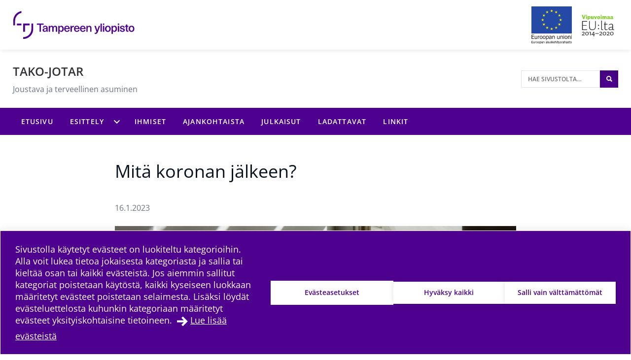

--- FILE ---
content_type: text/html; charset=UTF-8
request_url: https://projects.tuni.fi/tako-jotar/uutiset/mita-koronan-jalkeen/
body_size: 14670
content:
<!doctype html>
    
    <html class="no-js Single theme-color-option-" lang="fi" >
        <head>

            
            
                
                <script src="https://cdn.cookiehub.eu/c2/3aacb68e.js"></script>
                <script type="text/javascript">
                document.addEventListener("DOMContentLoaded", function(event) {
                var cpm = {};
                window.cookiehub.load(cpm);
                });
                </script>
            

            <meta charset="utf-8">
            <meta http-equiv="x-ua-compatible" content="ie=edge">
            <meta name="viewport" content="width=device-width, initial-scale=1.0">
            

            
            
                <script async type="text/plain" data-cookieconsent="statistics" src="https://www.googletagmanager.com/gtag/js?id=G-0CK6HLRL2M"></script>
                <script type="text/plain" data-cookieconsent="statistics">
                    window.dataLayer = window.dataLayer || [];
                    function gtag(){window.dataLayer.push(arguments);}
                    gtag('js', new Date());

                    gtag('config', 'G-0CK6HLRL2M', {'anonymize_ip': true});
                    
                </script>
            

            
            

            
            
            <style id="accessible-outline"></style>

            <title>Mitä koronan jälkeen? | TAKO&#x2d;JOTAR | Tampereen korkeakouluyhteisö</title>
	<style>img:is([sizes="auto" i], [sizes^="auto," i]) { contain-intrinsic-size: 3000px 1500px }</style>
	
<!-- The SEO Framework by Sybre Waaijer -->
<link rel="canonical" href="https://projects.tuni.fi/tako-jotar/uutiset/mita-koronan-jalkeen/" />
<meta name="description" content="TAKO&#x2d;hankkeen tutkija Eero Okkonen peilaa koronakeväällä 2021 laaditun hankesuunnitelman kuvaa pandemian vaikutuksista asumiseen alkuvuoden 2023 tilanteeseen." />
<meta property="og:type" content="article" />
<meta property="og:locale" content="fi_FI" />
<meta property="og:site_name" content="TAKO-JOTAR" />
<meta property="og:title" content="Mitä koronan jälkeen? | TAKO&#x2d;JOTAR | Tampereen korkeakouluyhteisö" />
<meta property="og:description" content="TAKO&#x2d;hankkeen tutkija Eero Okkonen peilaa koronakeväällä 2021 laaditun hankesuunnitelman kuvaa pandemian vaikutuksista asumiseen alkuvuoden 2023 tilanteeseen." />
<meta property="og:url" content="https://projects.tuni.fi/tako-jotar/uutiset/mita-koronan-jalkeen/" />
<meta property="og:image" content="https://projects.tuni.fi/app/uploads/12a9d523-kuvituskuva-1024x578.jpg" />
<meta property="og:image:width" content="3916" />
<meta property="og:image:height" content="2209" />
<meta property="article:published_time" content="2023-01-16T08:46:38+00:00" />
<meta property="article:modified_time" content="2023-01-16T08:50:13+00:00" />
<meta name="twitter:card" content="summary_large_image" />
<meta name="twitter:title" content="Mitä koronan jälkeen? | TAKO&#x2d;JOTAR | Tampereen korkeakouluyhteisö" />
<meta name="twitter:description" content="TAKO&#x2d;hankkeen tutkija Eero Okkonen peilaa koronakeväällä 2021 laaditun hankesuunnitelman kuvaa pandemian vaikutuksista asumiseen alkuvuoden 2023 tilanteeseen." />
<meta name="twitter:image" content="https://projects.tuni.fi/app/uploads/12a9d523-kuvituskuva-1024x578.jpg" />
<script type="application/ld+json">{"@context":"https://schema.org","@graph":[{"@type":"WebSite","@id":"https://projects.tuni.fi/tako-jotar/#/schema/WebSite","url":"https://projects.tuni.fi/tako-jotar/","name":"TAKO&#x2d;JOTAR","description":"Joustava ja terveellinen asuminen","inLanguage":"fi","potentialAction":{"@type":"SearchAction","target":{"@type":"EntryPoint","urlTemplate":"https://projects.tuni.fi/tako-jotar/search/{search_term_string}/"},"query-input":"required name=search_term_string"},"publisher":{"@type":"Organization","@id":"https://projects.tuni.fi/tako-jotar/#/schema/Organization","name":"TAKO&#x2d;JOTAR","url":"https://projects.tuni.fi/tako-jotar/","logo":{"@type":"ImageObject","url":"https://projects.tuni.fi/app/uploads/12a9d523-kuvituskuva-1024x578.jpg","contentUrl":"https://projects.tuni.fi/app/uploads/12a9d523-kuvituskuva-1024x578.jpg","width":3916,"height":2209,"contentSize":"4517572"}}},{"@type":"WebPage","@id":"https://projects.tuni.fi/tako-jotar/uutiset/mita-koronan-jalkeen/","url":"https://projects.tuni.fi/tako-jotar/uutiset/mita-koronan-jalkeen/","name":"Mitä koronan jälkeen? | TAKO&#x2d;JOTAR | Tampereen korkeakouluyhteisö","description":"TAKO&#x2d;hankkeen tutkija Eero Okkonen peilaa koronakeväällä 2021 laaditun hankesuunnitelman kuvaa pandemian vaikutuksista asumiseen alkuvuoden 2023 tilanteeseen.","inLanguage":"fi","isPartOf":{"@id":"https://projects.tuni.fi/tako-jotar/#/schema/WebSite"},"breadcrumb":{"@type":"BreadcrumbList","@id":"https://projects.tuni.fi/tako-jotar/#/schema/BreadcrumbList","itemListElement":[{"@type":"ListItem","position":1,"item":"https://projects.tuni.fi/tako-jotar/","name":"TAKO&#x2d;JOTAR"},{"@type":"ListItem","position":2,"item":"https://projects.tuni.fi/tako-jotar/category/uutiset/","name":"Mitä koronan jälkeen? | TAKO&#x2d;JOTAR | Tampereen korkeakouluyhteisö"},{"@type":"ListItem","position":3,"name":"Mitä koronan jälkeen? | TAKO&#x2d;JOTAR | Tampereen korkeakouluyhteisö"}]},"potentialAction":{"@type":"ReadAction","target":"https://projects.tuni.fi/tako-jotar/uutiset/mita-koronan-jalkeen/"},"datePublished":"2023-01-16T08:46:38+00:00","dateModified":"2023-01-16T08:50:13+00:00","author":{"@type":"Person","@id":"https://projects.tuni.fi/tako-jotar/#/schema/Person/74f6a8a2a20ee3835af8ffd1ae6796c5","name":"Eero Okkonen"}}]}</script>
<!-- / The SEO Framework by Sybre Waaijer | 14.41ms meta | 0.66ms boot -->

<link rel='dns-prefetch' href='//projects.tuni.fi' />
<link rel='stylesheet' id='papercite_css-css' href='https://projects.tuni.fi/app/plugins/papercite/papercite.css?ver=6.8.2' type='text/css' media='all' />
<link rel='stylesheet' id='dustpress-comments-styles-css' href='https://projects.tuni.fi/app/plugins/dustpress-comments/dist/dustpress-comments.css?ver%5B0%5D=1.2.0' type='text/css' media='all' />
<link rel='stylesheet' id='wp-block-library-css' href='https://projects.tuni.fi/tako-jotar/wp-includes/css/dist/block-library/style.min.css?ver=6.8.2' type='text/css' media='all' />
<style id='classic-theme-styles-inline-css' type='text/css'>
/*! This file is auto-generated */
.wp-block-button__link{color:#fff;background-color:#32373c;border-radius:9999px;box-shadow:none;text-decoration:none;padding:calc(.667em + 2px) calc(1.333em + 2px);font-size:1.125em}.wp-block-file__button{background:#32373c;color:#fff;text-decoration:none}
</style>
<style id='global-styles-inline-css' type='text/css'>
:root{--wp--preset--aspect-ratio--square: 1;--wp--preset--aspect-ratio--4-3: 4/3;--wp--preset--aspect-ratio--3-4: 3/4;--wp--preset--aspect-ratio--3-2: 3/2;--wp--preset--aspect-ratio--2-3: 2/3;--wp--preset--aspect-ratio--16-9: 16/9;--wp--preset--aspect-ratio--9-16: 9/16;--wp--preset--color--black: #000000;--wp--preset--color--cyan-bluish-gray: #abb8c3;--wp--preset--color--white: #ffffff;--wp--preset--color--pale-pink: #f78da7;--wp--preset--color--vivid-red: #cf2e2e;--wp--preset--color--luminous-vivid-orange: #ff6900;--wp--preset--color--luminous-vivid-amber: #fcb900;--wp--preset--color--light-green-cyan: #7bdcb5;--wp--preset--color--vivid-green-cyan: #00d084;--wp--preset--color--pale-cyan-blue: #8ed1fc;--wp--preset--color--vivid-cyan-blue: #0693e3;--wp--preset--color--vivid-purple: #9b51e0;--wp--preset--gradient--vivid-cyan-blue-to-vivid-purple: linear-gradient(135deg,rgba(6,147,227,1) 0%,rgb(155,81,224) 100%);--wp--preset--gradient--light-green-cyan-to-vivid-green-cyan: linear-gradient(135deg,rgb(122,220,180) 0%,rgb(0,208,130) 100%);--wp--preset--gradient--luminous-vivid-amber-to-luminous-vivid-orange: linear-gradient(135deg,rgba(252,185,0,1) 0%,rgba(255,105,0,1) 100%);--wp--preset--gradient--luminous-vivid-orange-to-vivid-red: linear-gradient(135deg,rgba(255,105,0,1) 0%,rgb(207,46,46) 100%);--wp--preset--gradient--very-light-gray-to-cyan-bluish-gray: linear-gradient(135deg,rgb(238,238,238) 0%,rgb(169,184,195) 100%);--wp--preset--gradient--cool-to-warm-spectrum: linear-gradient(135deg,rgb(74,234,220) 0%,rgb(151,120,209) 20%,rgb(207,42,186) 40%,rgb(238,44,130) 60%,rgb(251,105,98) 80%,rgb(254,248,76) 100%);--wp--preset--gradient--blush-light-purple: linear-gradient(135deg,rgb(255,206,236) 0%,rgb(152,150,240) 100%);--wp--preset--gradient--blush-bordeaux: linear-gradient(135deg,rgb(254,205,165) 0%,rgb(254,45,45) 50%,rgb(107,0,62) 100%);--wp--preset--gradient--luminous-dusk: linear-gradient(135deg,rgb(255,203,112) 0%,rgb(199,81,192) 50%,rgb(65,88,208) 100%);--wp--preset--gradient--pale-ocean: linear-gradient(135deg,rgb(255,245,203) 0%,rgb(182,227,212) 50%,rgb(51,167,181) 100%);--wp--preset--gradient--electric-grass: linear-gradient(135deg,rgb(202,248,128) 0%,rgb(113,206,126) 100%);--wp--preset--gradient--midnight: linear-gradient(135deg,rgb(2,3,129) 0%,rgb(40,116,252) 100%);--wp--preset--font-size--small: 13px;--wp--preset--font-size--medium: 20px;--wp--preset--font-size--large: 36px;--wp--preset--font-size--x-large: 42px;--wp--preset--spacing--20: 0.44rem;--wp--preset--spacing--30: 0.67rem;--wp--preset--spacing--40: 1rem;--wp--preset--spacing--50: 1.5rem;--wp--preset--spacing--60: 2.25rem;--wp--preset--spacing--70: 3.38rem;--wp--preset--spacing--80: 5.06rem;--wp--preset--shadow--natural: 6px 6px 9px rgba(0, 0, 0, 0.2);--wp--preset--shadow--deep: 12px 12px 50px rgba(0, 0, 0, 0.4);--wp--preset--shadow--sharp: 6px 6px 0px rgba(0, 0, 0, 0.2);--wp--preset--shadow--outlined: 6px 6px 0px -3px rgba(255, 255, 255, 1), 6px 6px rgba(0, 0, 0, 1);--wp--preset--shadow--crisp: 6px 6px 0px rgba(0, 0, 0, 1);}:where(.is-layout-flex){gap: 0.5em;}:where(.is-layout-grid){gap: 0.5em;}body .is-layout-flex{display: flex;}.is-layout-flex{flex-wrap: wrap;align-items: center;}.is-layout-flex > :is(*, div){margin: 0;}body .is-layout-grid{display: grid;}.is-layout-grid > :is(*, div){margin: 0;}:where(.wp-block-columns.is-layout-flex){gap: 2em;}:where(.wp-block-columns.is-layout-grid){gap: 2em;}:where(.wp-block-post-template.is-layout-flex){gap: 1.25em;}:where(.wp-block-post-template.is-layout-grid){gap: 1.25em;}.has-black-color{color: var(--wp--preset--color--black) !important;}.has-cyan-bluish-gray-color{color: var(--wp--preset--color--cyan-bluish-gray) !important;}.has-white-color{color: var(--wp--preset--color--white) !important;}.has-pale-pink-color{color: var(--wp--preset--color--pale-pink) !important;}.has-vivid-red-color{color: var(--wp--preset--color--vivid-red) !important;}.has-luminous-vivid-orange-color{color: var(--wp--preset--color--luminous-vivid-orange) !important;}.has-luminous-vivid-amber-color{color: var(--wp--preset--color--luminous-vivid-amber) !important;}.has-light-green-cyan-color{color: var(--wp--preset--color--light-green-cyan) !important;}.has-vivid-green-cyan-color{color: var(--wp--preset--color--vivid-green-cyan) !important;}.has-pale-cyan-blue-color{color: var(--wp--preset--color--pale-cyan-blue) !important;}.has-vivid-cyan-blue-color{color: var(--wp--preset--color--vivid-cyan-blue) !important;}.has-vivid-purple-color{color: var(--wp--preset--color--vivid-purple) !important;}.has-black-background-color{background-color: var(--wp--preset--color--black) !important;}.has-cyan-bluish-gray-background-color{background-color: var(--wp--preset--color--cyan-bluish-gray) !important;}.has-white-background-color{background-color: var(--wp--preset--color--white) !important;}.has-pale-pink-background-color{background-color: var(--wp--preset--color--pale-pink) !important;}.has-vivid-red-background-color{background-color: var(--wp--preset--color--vivid-red) !important;}.has-luminous-vivid-orange-background-color{background-color: var(--wp--preset--color--luminous-vivid-orange) !important;}.has-luminous-vivid-amber-background-color{background-color: var(--wp--preset--color--luminous-vivid-amber) !important;}.has-light-green-cyan-background-color{background-color: var(--wp--preset--color--light-green-cyan) !important;}.has-vivid-green-cyan-background-color{background-color: var(--wp--preset--color--vivid-green-cyan) !important;}.has-pale-cyan-blue-background-color{background-color: var(--wp--preset--color--pale-cyan-blue) !important;}.has-vivid-cyan-blue-background-color{background-color: var(--wp--preset--color--vivid-cyan-blue) !important;}.has-vivid-purple-background-color{background-color: var(--wp--preset--color--vivid-purple) !important;}.has-black-border-color{border-color: var(--wp--preset--color--black) !important;}.has-cyan-bluish-gray-border-color{border-color: var(--wp--preset--color--cyan-bluish-gray) !important;}.has-white-border-color{border-color: var(--wp--preset--color--white) !important;}.has-pale-pink-border-color{border-color: var(--wp--preset--color--pale-pink) !important;}.has-vivid-red-border-color{border-color: var(--wp--preset--color--vivid-red) !important;}.has-luminous-vivid-orange-border-color{border-color: var(--wp--preset--color--luminous-vivid-orange) !important;}.has-luminous-vivid-amber-border-color{border-color: var(--wp--preset--color--luminous-vivid-amber) !important;}.has-light-green-cyan-border-color{border-color: var(--wp--preset--color--light-green-cyan) !important;}.has-vivid-green-cyan-border-color{border-color: var(--wp--preset--color--vivid-green-cyan) !important;}.has-pale-cyan-blue-border-color{border-color: var(--wp--preset--color--pale-cyan-blue) !important;}.has-vivid-cyan-blue-border-color{border-color: var(--wp--preset--color--vivid-cyan-blue) !important;}.has-vivid-purple-border-color{border-color: var(--wp--preset--color--vivid-purple) !important;}.has-vivid-cyan-blue-to-vivid-purple-gradient-background{background: var(--wp--preset--gradient--vivid-cyan-blue-to-vivid-purple) !important;}.has-light-green-cyan-to-vivid-green-cyan-gradient-background{background: var(--wp--preset--gradient--light-green-cyan-to-vivid-green-cyan) !important;}.has-luminous-vivid-amber-to-luminous-vivid-orange-gradient-background{background: var(--wp--preset--gradient--luminous-vivid-amber-to-luminous-vivid-orange) !important;}.has-luminous-vivid-orange-to-vivid-red-gradient-background{background: var(--wp--preset--gradient--luminous-vivid-orange-to-vivid-red) !important;}.has-very-light-gray-to-cyan-bluish-gray-gradient-background{background: var(--wp--preset--gradient--very-light-gray-to-cyan-bluish-gray) !important;}.has-cool-to-warm-spectrum-gradient-background{background: var(--wp--preset--gradient--cool-to-warm-spectrum) !important;}.has-blush-light-purple-gradient-background{background: var(--wp--preset--gradient--blush-light-purple) !important;}.has-blush-bordeaux-gradient-background{background: var(--wp--preset--gradient--blush-bordeaux) !important;}.has-luminous-dusk-gradient-background{background: var(--wp--preset--gradient--luminous-dusk) !important;}.has-pale-ocean-gradient-background{background: var(--wp--preset--gradient--pale-ocean) !important;}.has-electric-grass-gradient-background{background: var(--wp--preset--gradient--electric-grass) !important;}.has-midnight-gradient-background{background: var(--wp--preset--gradient--midnight) !important;}.has-small-font-size{font-size: var(--wp--preset--font-size--small) !important;}.has-medium-font-size{font-size: var(--wp--preset--font-size--medium) !important;}.has-large-font-size{font-size: var(--wp--preset--font-size--large) !important;}.has-x-large-font-size{font-size: var(--wp--preset--font-size--x-large) !important;}
:where(.wp-block-post-template.is-layout-flex){gap: 1.25em;}:where(.wp-block-post-template.is-layout-grid){gap: 1.25em;}
:where(.wp-block-columns.is-layout-flex){gap: 2em;}:where(.wp-block-columns.is-layout-grid){gap: 2em;}
:root :where(.wp-block-pullquote){font-size: 1.5em;line-height: 1.6;}
</style>
<link rel='stylesheet' id='tablepress-default-css' href='https://projects.tuni.fi/app/plugins/tablepress/css/build/default.css?ver=2.4.4' type='text/css' media='all' />
<link rel='stylesheet' id='theme-css-css' href='https://projects.tuni.fi/app/themes/tampere3/assets/dist/main.css?ver=2.7.0' type='text/css' media='all' />
<script type="text/javascript" src="https://projects.tuni.fi/tako-jotar/wp-includes/js/jquery/jquery.min.js?ver=3.7.1" id="jquery-core-js" data-cookieconsent="ignore"></script data-cookieconsent="ignore">
<script type="text/javascript" src="https://projects.tuni.fi/tako-jotar/wp-includes/js/jquery/jquery-migrate.min.js?ver=3.4.1" id="jquery-migrate-js"></script>
<script type="text/javascript" src="https://projects.tuni.fi/app/plugins/dustpress-js/js/dustpress-min.js?ver=4.4.2" id="dustpress-js" data-cookieconsent="ignore"></script data-cookieconsent="ignore">
<script type="text/javascript" src="https://projects.tuni.fi/app/plugins/papercite/js/papercite.js?ver=6.8.2" id="papercite-js"></script>
<script type="text/javascript" src="https://projects.tuni.fi/tako-jotar/wp-includes/js/dist/dom-ready.min.js?ver=f77871ff7694fffea381" id="wp-dom-ready-js" data-cookieconsent="ignore"></script data-cookieconsent="ignore">
<script type="text/javascript" src="https://projects.tuni.fi/tako-jotar/wp-includes/js/dist/hooks.min.js?ver=4d63a3d491d11ffd8ac6" id="wp-hooks-js" data-cookieconsent="ignore"></script data-cookieconsent="ignore">
<script type="text/javascript" src="https://projects.tuni.fi/tako-jotar/wp-includes/js/dist/i18n.min.js?ver=5e580eb46a90c2b997e6" id="wp-i18n-js" data-cookieconsent="ignore"></script data-cookieconsent="ignore">
<script type="text/javascript" id="wp-i18n-js-after" data-cookieconsent="ignore">
/* <![CDATA[ */
wp.i18n.setLocaleData( { 'text direction\u0004ltr': [ 'ltr' ] } );
/* ]] data-cookieconsent="ignore"> */
</script data-cookieconsent="ignore">
<script type="text/javascript" id="wp-a11y-js-translations" data-cookieconsent="ignore">
/* <![CDATA[ */
( function( domain, translations ) {
	var localeData = translations.locale_data[ domain ] || translations.locale_data.messages;
	localeData[""].domain = domain;
	wp.i18n.setLocaleData( localeData, domain );
} )( "default", {"translation-revision-date":"2025-04-11 14:01:38+0000","generator":"GlotPress\/4.0.1","domain":"messages","locale_data":{"messages":{"":{"domain":"messages","plural-forms":"nplurals=2; plural=n != 1;","lang":"fi"},"Notifications":["Ilmoitukset"]}},"comment":{"reference":"wp-includes\/js\/dist\/a11y.js"}} );
/* ]] data-cookieconsent="ignore"> */
</script data-cookieconsent="ignore">
<script type="text/javascript" src="https://projects.tuni.fi/tako-jotar/wp-includes/js/dist/a11y.min.js?ver=3156534cc54473497e14" id="wp-a11y-js" data-cookieconsent="ignore"></script data-cookieconsent="ignore">
<script type="text/javascript" id="theme-js-js-extra">
/* <![CDATA[ */
var themeData = {"themeStrings":{"common":{"opens_in_new_window":"avautuu uuteen ikkunaan","opens_external_link":"ulkoinen linkki"},"image_gallery":{"gallery_aria_tooltip":"Klikkaa kuvaa suurentaaksesi sen","gallery_close_string":"Sulje"}},"baseDomain":"tuni.fi"};
var blogToolStrings = {"subscription_success":"Blog compilation subscribed successfully","subscription_error":"Blog compilation subscription failed","invalid_email":"Invalid email"};
/* ]]> */
</script>
<script type="text/javascript" id="theme-js-js-translations" data-cookieconsent="ignore">
/* <![CDATA[ */
( function( domain, translations ) {
	var localeData = translations.locale_data[ domain ] || translations.locale_data.messages;
	localeData[""].domain = domain;
	wp.i18n.setLocaleData( localeData, domain );
} )( "the-dustpress-theme", {"translation-revision-date":"2021-05-03 16:51+0300","generator":"WP-CLI\/2.3.0","source":"assets\/dist\/main.js","domain":"messages","locale_data":{"messages":{"":{"domain":"messages","lang":"fi","plural-forms":"nplurals=2; plural=(n != 1);"},"%d new articles loaded.":["%d uutta artikkelia ladattiin."]}}} );
/* ]] data-cookieconsent="ignore"> */
</script data-cookieconsent="ignore">
<script type="text/javascript" src="https://projects.tuni.fi/app/themes/tampere3/assets/dist/main.js?ver=2.7.0" id="theme-js-js" data-cookieconsent="ignore"></script data-cookieconsent="ignore">
<!-- Stream WordPress user activity plugin v4.1.1 -->
<!-- Analytics by WP Statistics - https://wp-statistics.com -->
<link rel="apple-touch-icon" sizes="180x180" href="https://projects.tuni.fi/app/themes/tampere3/assets/icons/apple-touch-icon.png"><link rel="icon" type="image/png" sizes="32x32" href="https://projects.tuni.fi/app/themes/tampere3/assets/icons/favicon-32x32.png"><link rel="icon" type="image/png" sizes="16x16" href="https://projects.tuni.fi/app/themes/tampere3/assets/icons/favicon-16x16.png"><link rel="manifest" href="https://projects.tuni.fi/app/themes/tampere3/assets/icons/site.webmanifest"><link rel="mask-icon" href="https://projects.tuni.fi/app/themes/tampere3/assets/icons/safari-pinned-tab.svg" color="#4b028a"><link rel="shortcut icon" href="https://projects.tuni.fi/app/themes/tampere3/assets/icons/favicon.ico"><meta name="msapplication-TileColor" content="#603cba"><meta name="msapplication-config" content="https://projects.tuni.fi/app/themes/tampere3/assets/icons/browserconfig.xml"><meta name="theme-color" content="#ffffff">
        </head>
        <body class="wp-singular post-template-default single single-post postid-1141 single-format-standard wp-theme-tampere3 js-ui-not-touch">
            
            

            

            
            <div id="top" class="site-wrapper">
                <div id="document-top" tabindex="-1"></div>

            
    
    <header class="site-header" >
        <a href="#main-content" class="u-skip-to-content js-scroll-to">Hypp&auml;&auml; sis&auml;lt&ouml;&ouml;n</a>

        
        <div class="header-brand">
            <div class="content-wrapper-full">
                <div class="header-brand__inner">
                    
                        <a class="header-brand__logo-link" href="https://www.tuni.fi">
                            <picture class="header-brand__logo">
                                <img src="https://projects.tuni.fi/app/themes/tampere3/assets/images/logos/tre_uni_fi.svg" alt="P&auml;&auml;sivustolle" class="header-brand__logo__img" />
                            </picture>
                        </a>
                    

                    
                        <div class="header-brand__logos">
                            
                                <div class="header-brand__financier-logos">
                                    
                                        <a href="https://www.rakennerahastot.fi/fi/" class="header-brand__financier-logos__logo eu_eakr">
                                            <img src="https://projects.tuni.fi/app/themes/tampere3/assets/images/logos/eu_eakr_fi.svg" alt="EU - Euroopan aluekehitysrahasto" />
                                        </a>
                                    
                                        <a href="https://www.rakennerahastot.fi/fi/" class="header-brand__financier-logos__logo vipuvoimaa_eu">
                                            <img src="https://projects.tuni.fi/app/themes/tampere3/assets/images/logos/vipuvoimaa_eu_fi.svg" alt="Vipuvoimaa EU:lta" />
                                        </a>
                                    
                                </div>
                            

                            

                            
                        </div>
                    
                </div>
            </div>
        </div>

        
<div class="header-main u-cf">
    <div class="content-wrapper-full-from-l">
        <div class="header-main-layout">

            
            

            
            <div class="header-main-layout__heading-area">
                <div class="header-main__headings-wrapper">
                    <div class="content-wrapper-until-l">
                        <div class="header-main__title">
                            
                            
                                <a href="https://projects.tuni.fi/tako-jotar/" class="header-main__title__link">TAKO-JOTAR</a>
                            
                        </div>

                        
                            <p class="header-main__tagline">Joustava ja terveellinen asuminen</p>
                        
                    </div>
                </div>
            </div>

            
            
                <div class="header-main-layout__nav-area">
                    <ul class="header-main__nav-list">

                        
                        
                            
                        

                        
                            <li class="header-main__nav-list__item">
                                
                                
<div id="header-search" class="header-search">

    
    <form id="header-search__form" class="header-search__form" method="get" action="https://projects.tuni.fi/tako-jotar/">
        <input type="text"
            id="header-search__form__input"
            class="header-search__form__input"
            name="s"
            placeholder="Hae sivustolta&hellip;"
            title="Hae sivustolta"
            aria-label="Hae sivustolta">

            
            <button type="submit" form="header-search__form" id="js-search-button" class="header-search__form__button theme-bg">
                <i class="ion-search" aria-hidden="true"></i>
                <span class="u-sr-only">Hae sivustolta</span>
            </button>
    </form>

</div>

                            </li>
                        
                    </ul>
                </div>
            
        </div>
    </div>
</div>


        
        
            <div class="mobile-nav-and-search">
    <div id="js-mobile-overlay"
        class="mobile-nav-and-search__overlay"
        aria-label="Mobiilivalikon alue" 
        aria-hidden="true">

        
        
            
            <div id="mobile-search" class="mobile-search theme-color-bg">
                <div class="content-wrapper">
                    
                    <form id="mobile-search__form" class="mobile-search__form" method="get" action="https://projects.tuni.fi/tako-jotar/">
                        <input type="text"
                            id="mobile-search__form__input"
                            class="mobile-search__form__input"
                            name="s"
                            placeholder="Hae hakusanalla&hellip;"
                            title="Hae hakusanalla"
                            aria-label="Hae hakusanalla">

                            
                            <button type="submit" form="mobile-search__form" id="js-mobile-search-button" class="mobile-search__form__button">
                                <i class="ion-search" aria-hidden="true"></i>
                                <span class="u-sr-only">
                                    Hae sivustolta
                                </span>
                            </button>
                    </form>
                </div>
            </div>
        

        
        

    <nav id="main-nav-mobile" class="main-nav main-nav--mobile" aria-label="P&auml;&auml;valikko">
        
        <ul class="menu-depth-1 main-nav__main-menu js-main-menu-nav" id="main-nav__main-menu--mobile">
    
        
        











<li class="js-menu-item main-nav__item main-nav__item--lvl-1 menu-item menu-item-4 page-frontpage">
<div class="main-nav__ctrls main-nav__ctrls--lvl-1 main-nav__ctrls--has-link">
	<a class="main-nav__link main-nav__link--lvl-1" href="https://projects.tuni.fi/tako-jotar/">
		<span class="main-nav__link__txt main-nav__link__txt--lvl-1">Etusivu</span>
	</a>

	
</div>


	

</li>

    
        
        











	
		
	

<li class="js-menu-item main-nav__item main-nav__item--lvl-1 menu-item-has-children menu-item menu-item-19">
<div class="main-nav__ctrls main-nav__ctrls--lvl-1 main-nav__ctrls--with-icon main-nav__ctrls--has-link">
	<a class="main-nav__link main-nav__link--lvl-1" href="https://projects.tuni.fi/tako-jotar/esittely/">
		<span class="main-nav__link__txt main-nav__link__txt--lvl-1">Esittely</span>
	</a>

	
		<button class="main-nav__submenu-toggle main-nav__submenu-toggle--lvl-1" aria-expanded="false" data-ctrl="Menu" data-cmd="toggleSubMenu">
			<span class="main-nav__submenu-icon main-nav__submenu-icon--lvl-1 sub-menu-btn-child">
				<span class="u-sr-only">Esittely alavalikko</span>
			</span>
		</button>
	
</div>


	
		
			
			
			<ul class="js-sub-menu js-check-submenu-overflow--depth-2 main-nav__sub-menu main-nav__list main-nav__sub-menu--depth-2 main-nav__sub-menu--depth-2--not-edge" aria-hidden="true" aria-label="submenu">
		
		
			











<li class="js-menu-item main-nav__item main-nav__item--lvl-2 menu-item menu-item-707">
<div class="main-nav__ctrls main-nav__ctrls--lvl-2 main-nav__ctrls--has-link">
	<a class="main-nav__link main-nav__link--lvl-2" href="https://projects.tuni.fi/tako-jotar/esittely/alisivu-1/jotar/">
		<span class="main-nav__link__txt main-nav__link__txt--lvl-2">JOTAR</span>
	</a>

	
</div>


	

</li>

		
			











<li class="js-menu-item main-nav__item main-nav__item--lvl-2 menu-item menu-item-731">
<div class="main-nav__ctrls main-nav__ctrls--lvl-2 main-nav__ctrls--has-link">
	<a class="main-nav__link main-nav__link--lvl-2" href="https://projects.tuni.fi/tako-jotar/esittely/alisivu-1/731-2/">
		<span class="main-nav__link__txt main-nav__link__txt--lvl-2">TAKO</span>
	</a>

	
</div>


	

</li>

		
		
			</ul>
			
		
	

</li>

    
        
        











<li class="js-menu-item main-nav__item main-nav__item--lvl-1 menu-item menu-item-25 page-contacts">
<div class="main-nav__ctrls main-nav__ctrls--lvl-1 main-nav__ctrls--has-link">
	<a class="main-nav__link main-nav__link--lvl-1" href="https://projects.tuni.fi/tako-jotar/ihmiset/">
		<span class="main-nav__link__txt main-nav__link__txt--lvl-1">Ihmiset</span>
	</a>

	
</div>


	

</li>

    
        
        











<li class="js-menu-item main-nav__item main-nav__item--lvl-1 menu-item menu-item-232 page-articles">
<div class="main-nav__ctrls main-nav__ctrls--lvl-1 main-nav__ctrls--has-link">
	<a class="main-nav__link main-nav__link--lvl-1" href="https://projects.tuni.fi/tako-jotar/ajankohtaista/">
		<span class="main-nav__link__txt main-nav__link__txt--lvl-1">Ajankohtaista</span>
	</a>

	
</div>


	

</li>

    
        
        











<li class="js-menu-item main-nav__item main-nav__item--lvl-1 menu-item menu-item-31 page-publicationspage">
<div class="main-nav__ctrls main-nav__ctrls--lvl-1 main-nav__ctrls--has-link">
	<a class="main-nav__link main-nav__link--lvl-1" href="https://projects.tuni.fi/tako-jotar/julkaisut/">
		<span class="main-nav__link__txt main-nav__link__txt--lvl-1">Julkaisut</span>
	</a>

	
</div>


	

</li>

    
        
        











<li class="js-menu-item main-nav__item main-nav__item--lvl-1 menu-item menu-item-951">
<div class="main-nav__ctrls main-nav__ctrls--lvl-1 main-nav__ctrls--has-link">
	<a class="main-nav__link main-nav__link--lvl-1" href="https://projects.tuni.fi/tako-jotar/ladattavat/">
		<span class="main-nav__link__txt main-nav__link__txt--lvl-1">Ladattavat</span>
	</a>

	
</div>


	

</li>

    
        
        











<li class="js-menu-item main-nav__item main-nav__item--lvl-1 menu-item menu-item-793">
<div class="main-nav__ctrls main-nav__ctrls--lvl-1 main-nav__ctrls--has-link">
	<a class="main-nav__link main-nav__link--lvl-1" href="https://projects.tuni.fi/tako-jotar/lataukset/">
		<span class="main-nav__link__txt main-nav__link__txt--lvl-1">Linkit</span>
	</a>

	
</div>


	

</li>

    

    
    
</ul>

        
        
    </nav>

    </div>

    <div id="mobile-nav-and-search__toggle" class="mobile-nav-and-search__toggle">
        <button id="js-mobile-toggle-btn" class="mobile-nav-and-search__btn"
            data-ctrl="Menu"
            data-cmd="toggleMobileOverlay"
            aria-label="Vaihda navigaation tilaa"
            aria-expanded="false"
            aria-controls="js-mobile-overlay">
            <span class="content-wrapper mobile-nav-and-search__btn__wrap">
                <span class="mobile-nav-and-search__btn__icon">
                    <span class="hamburger-box hamburger--squeeze">
                        <span class="hamburger-inner"></span>
                    </span>
                </span>

                <span class="mobile-nav-and-search__btn__text">
                    Valikko
                </span>
            </span>
        </button>
    </div>
</div>
        

        
        
            
<nav id="main-nav" class="main-nav main-nav--desktop" aria-label="P&auml;&auml;valikko">
    <div class="content-wrapper-full">
        
        <ul class="menu-depth-1 main-nav__main-menu main-nav__main-menu--desktop main-nav__list js-main-menu-nav" id="main-nav__main-menu">
    
        
        










<li class="js-menu-item main-nav__item main-nav__item--lvl-1 menu-item menu-item-4 page-frontpage menu-item menu-item-4 page-frontpage">
<div class="main-nav__ctrls main-nav__ctrls--lvl-1 main-nav__ctrls--has-link">
	<a class="main-nav__link main-nav__link--lvl-1" href="https://projects.tuni.fi/tako-jotar/">
		<span class="main-nav__link__txt main-nav__link__txt--lvl-1">Etusivu</span>
	</a>

	
</div>


	

</li>

    
        
        










	
		
	

<li class="js-menu-item main-nav__item main-nav__item--lvl-1 menu-item-has-children menu-item menu-item-19 menu-item-has-children menu-item menu-item-19">
<div class="main-nav__ctrls main-nav__ctrls--lvl-1 main-nav__ctrls--with-icon main-nav__ctrls--has-link">
	<a class="main-nav__link main-nav__link--lvl-1" href="https://projects.tuni.fi/tako-jotar/esittely/">
		<span class="main-nav__link__txt main-nav__link__txt--lvl-1">Esittely</span>
	</a>

	
		<button class="main-nav__submenu-toggle main-nav__submenu-toggle--lvl-1" aria-expanded="false" data-ctrl="Menu" data-cmd="toggleSubMenu">
			<span class="main-nav__submenu-icon main-nav__submenu-icon--lvl-1 sub-menu-btn-child">
				<span class="u-sr-only">Esittely alavalikko</span>
			</span>
		</button>
	
</div>


	
		
			
			
			<ul class="js-sub-menu js-check-submenu-overflow--depth-2 main-nav__sub-menu main-nav__list main-nav__sub-menu--depth-2 main-nav__sub-menu--depth-2--not-edge" aria-hidden="true" aria-label="submenu">
		
		
			










<li class="js-menu-item main-nav__item main-nav__item--lvl-2 menu-item menu-item-707 menu-item menu-item-707">
<div class="main-nav__ctrls main-nav__ctrls--lvl-2 main-nav__ctrls--has-link">
	<a class="main-nav__link main-nav__link--lvl-2" href="https://projects.tuni.fi/tako-jotar/esittely/alisivu-1/jotar/">
		<span class="main-nav__link__txt main-nav__link__txt--lvl-2">JOTAR</span>
	</a>

	
</div>


	

</li>

		
			










<li class="js-menu-item main-nav__item main-nav__item--lvl-2 menu-item menu-item-731 menu-item menu-item-731">
<div class="main-nav__ctrls main-nav__ctrls--lvl-2 main-nav__ctrls--has-link">
	<a class="main-nav__link main-nav__link--lvl-2" href="https://projects.tuni.fi/tako-jotar/esittely/alisivu-1/731-2/">
		<span class="main-nav__link__txt main-nav__link__txt--lvl-2">TAKO</span>
	</a>

	
</div>


	

</li>

		
		
			</ul>
			
		
	

</li>

    
        
        










<li class="js-menu-item main-nav__item main-nav__item--lvl-1 menu-item menu-item-25 page-contacts menu-item menu-item-25 page-contacts">
<div class="main-nav__ctrls main-nav__ctrls--lvl-1 main-nav__ctrls--has-link">
	<a class="main-nav__link main-nav__link--lvl-1" href="https://projects.tuni.fi/tako-jotar/ihmiset/">
		<span class="main-nav__link__txt main-nav__link__txt--lvl-1">Ihmiset</span>
	</a>

	
</div>


	

</li>

    
        
        










<li class="js-menu-item main-nav__item main-nav__item--lvl-1 menu-item menu-item-232 page-articles menu-item menu-item-232 page-articles">
<div class="main-nav__ctrls main-nav__ctrls--lvl-1 main-nav__ctrls--has-link">
	<a class="main-nav__link main-nav__link--lvl-1" href="https://projects.tuni.fi/tako-jotar/ajankohtaista/">
		<span class="main-nav__link__txt main-nav__link__txt--lvl-1">Ajankohtaista</span>
	</a>

	
</div>


	

</li>

    
        
        










<li class="js-menu-item main-nav__item main-nav__item--lvl-1 menu-item menu-item-31 page-publicationspage menu-item menu-item-31 page-publicationspage">
<div class="main-nav__ctrls main-nav__ctrls--lvl-1 main-nav__ctrls--has-link">
	<a class="main-nav__link main-nav__link--lvl-1" href="https://projects.tuni.fi/tako-jotar/julkaisut/">
		<span class="main-nav__link__txt main-nav__link__txt--lvl-1">Julkaisut</span>
	</a>

	
</div>


	

</li>

    
        
        










<li class="js-menu-item main-nav__item main-nav__item--lvl-1 menu-item menu-item-951 menu-item menu-item-951">
<div class="main-nav__ctrls main-nav__ctrls--lvl-1 main-nav__ctrls--has-link">
	<a class="main-nav__link main-nav__link--lvl-1" href="https://projects.tuni.fi/tako-jotar/ladattavat/">
		<span class="main-nav__link__txt main-nav__link__txt--lvl-1">Ladattavat</span>
	</a>

	
</div>


	

</li>

    
        
        










<li class="js-menu-item main-nav__item main-nav__item--lvl-1 menu-item menu-item-793 menu-item menu-item-793">
<div class="main-nav__ctrls main-nav__ctrls--lvl-1 main-nav__ctrls--has-link">
	<a class="main-nav__link main-nav__link--lvl-1" href="https://projects.tuni.fi/tako-jotar/lataukset/">
		<span class="main-nav__link__txt main-nav__link__txt--lvl-1">Linkit</span>
	</a>

	
</div>


	

</li>

    
</ul>
    </div>
</nav>

        

    </header>
    




            
            <main id="main-content" class="main-content-wrapper">


    
        
<article class="main-module main-module--no-bg main-module--article article">

    <header class="article__header">
        <div class="content-wrapper-narrow">

            


            <h1 class="article__title">Mitä koronan jälkeen?</h1>

            
            
                <div class="subtle-muted article__meta">
                    <time class="article__datetime" datetime="2023-01-16T10:46:38+02:00">
                        16.1.2023
                    </time>
                    
                </div>
            

            
            
            
                
                    <figure class="wp-caption wp-caption--alt article__featured-img">
                        




<div class="ratio-image ratio-image--16-9 js-object-fit-container"

>

    
        <img width="1600" height="903" src="https://projects.tuni.fi/app/uploads/12a9d523-kuvituskuva-1600x903.jpg" class="ratio-image__img js-object-fit-img " alt="" decoding="async" loading="lazy" />
    
</div>

                        
                    </figure>
                
            
        </div>
    </header>

    <div class="content-wrapper-narrow unset-child-wrappers">
        
            <div class="article__lead">
                <p>TAKO-hankkeen tutkija Eero Okkonen peilaa koronakeväällä 2021 laaditun hankesuunnitelman kuvaa pandemian vaikutuksista asumiseen alkuvuoden 2023 tilanteeseen.</p>

            </div>
        
        
            <div class="article__content wysiwyg">
                <p>TAKO-hanke alkoi syyskesällä 2021, keskellä toista koronavuotta. Hankehakemus on päivätty maaliskuulle 2021, jolloin rajoitustoimet olivat kovimmillaan ja hallitus suunnitteli lopulta toteutumatonta ulkonaliikkumiskieltoa. Korona määritti tuolloin vahvasti suomalaisten elämää &#8211; ja muodostaa <strong>Työ ja asuminen korona-arjessa</strong> -hankkeen neljästä kirjaimesta kaksi.</p>
<p>Osa hankkeen tavoitteista liittyi suoraan rankan pandemian ongelmien helpottamiseen: sosiaalisen etäisyyden mahdollistamiseen ja kotikaranteenien järjestämiseen asuntosuunnittelun keinoin. Toisaalta jo alussa tiedostettiin, ettei ratkaisuja laadita vain pandemiaa varten, vaan niiden on oltava muutenkin kestäviä. Lisäksi ajateltiin, että koska pandemioita voi tulevaisuudessa puhjeta entistä useammin, on asuntokannan oltava joustava. Pandemiat kestävät pitkään, mutta rakennushankkeet voivat kestää vielä pidempään. Monet koronan torjuntakeinoista soveltuvat myös muihin pandemioihin.</p>
<p>Nyt, alkuvuonna 2023, Suomessa on runsaasti koronaviruksen omikronvariantin tartuntoja. Kaikki rajoitukset on kuitenkin lopetettu ja tauti on poistettu yleisvaarallisten tautien listalta, sillä rokotteet ovat torjuneet tehokkaasti vaarallista taudinkuvaa. THL:n mukaan toisen rokotteen on saanut aikuisista suomalaisista ikäryhmästä riippuen 80–95 % ja kolmannen 30–92 %. Neljänsiä rokotteita on annettu lähinnä yli 60-vuotiaille. Suomenna koronavirus ei ole enää pandemia vaan yksi tartuntatauti muiden joukossa. Kaikkialla tilanne ei ole yhtä ruusuinen: Kiinassa tartuntamäärät ovat nousseet suuriksi tiukan tukahduttamisstrategian sulkujen avauduttua.</p>
<p>Koronapandemia on maailmanhistorian vaihe, jossa tulee riittämään puitavaa yhdyskuntatieteiden, historian ja politiikan tutkijoille. Kokonaiskuvan hahmottaminen vaatii aikaa ja laaja-alaista asiantuntemusta. Kuitenkin jo nyt on mahdollista peilata koronan yhteiskunnallisia vaikutuksia arkikokemuksen, uutisoinnin ja tilastojen valossa ja verrata niitä TAKO-hankkeen suunnitelman tavoitteisiin ja olettamuksiin. Tämän teksti ei ole tieteellinen selvitys pandemian vaikutuksista, vaan pohdinta siitä, miten hankkeen toteutunut toiminta reflektoi sen alkuperäisiä tavoitteita. Tarkastelussa on Tampereen yliopiston hoitama ensimmäinen, asuntosuunnitteluun keskittyvä työpaketti. Miten koronapandemia näkyy TAKO-hankkeessa alkuvuonna 2023?</p>
<h2>Asuntosuunnittelun haasteet pandemiassa ja sen jälkeen</h2>
<p>TAKO-hankkeen hakemuksen tiivistelmässä ensimmäinen työpaketti on määritelty seuraavalla tavalla:</p>
<p><em> Joustava ja terveellinen asuntorakentaminen (TAU)</em></p>
<p><em>1.1 Kehitetään innovatiivisia ratkaisuja, joilla lisätään joustoa asuntorakentamisessa. Huomioidaan erityisesti:</em></p>
<ul>
<li><em>a) asunnoissa, kotipiirissä ja asuinalueilla tehtävä etätyö</em></li>
<li><em>b) karanteenien järjestäminen asunnoissa</em></li>
<li><em>c) sosiaalisen etäisyyden mahdollistaminen asuinympäristössä</em></li>
<li><em>d) hyvinvointi- ja hoivapalveluiden mahdollistaminen kotipiirissä (ks. työpaketti 2.).</em></li>
</ul>
<p>&nbsp;</p>
<p><img loading="lazy" decoding="async" class="wp-image-1153 aligncenter" src="https://projects.tuni.fi/app/uploads/2023/01/e5149277-kuvituskuva_4-1024x520.jpg" alt="" width="810" height="414" /></p>
<h3>a) Kotona tehtävä etätyö</h3>
<p>Näistä kohta a) muodostui hankkeen kahden vuoden aikana tärkeäksi tekijäksi suomalaisessa työkulttuurissa. Pandemia toimi kriisinä, joka teki etätyöstä yleisen toimintatavan epäilyksiä herättävän erikoistapauksen sijaan. Kaikki alat eivät voineet siirtyä etätyöhön lainkaan, ja osa niistä työpaikoista, jotka siirtyivät pandemian ajaksi etätyöskentelyyn, palasivat kokonaisuudessa lähityöhön. Kuitenkin huomattava osa etätyöhön pakotetuista yrityksistä siirtyi lähi- ja etätyötä yhdistävään hybridikäytäntöön, ja etätyömahdollisuuksista tuli valttikortti rekrytoinneissa. Tämä korostuu eteenkin työvoimapulan aikana.</p>
<p>Etätyön tekeminen lisää sekä asunnossa vietettyä aikaa että muuttaa asumisen laatuvaatimuksia. Pandemian aikana tehdyissä ensimmäisissä etätyötutkimuksissa todettiin, etteivät laitteet ja yhteydet aiheuttaneet yleensä suuria ongelmia etätyön tekemisessä. Haasteet olivat tilallisia: harvalla oli käytössä työhuonetta tai etätyötilaa, joten töitä tehtiin makuu- ja olohuoneista sekä keittiöistä. Tilat eivät usein olleet sopivia työskentelyyn, ja lisäksi niissä työskentely haittasi asunnon muuta käyttöä ja muiden perheenjäsenten vapaa-aikaa. Koska työt tehtiin vapaa-ajan tilassa, ei näiden toimintojen eriyttäminen aina onnistunut, mikä vaikeutti työstä palautumista. Tällaisten asunnon tilasuunnitteluun liittyvien ongelmien tutkimiseen ja ratkaisemiseen TAKO-hankkeen työkalut soveltuivat hyvin, ja etätyön yleistymisen takia niitä voi hyvin soveltaa myös pandemioiden ulkopuolella.</p>
<p>&nbsp;</p>
<p><img loading="lazy" decoding="async" class=" wp-image-1147 aligncenter" src="https://projects.tuni.fi/app/uploads/2023/01/b43a15fe-kuvituskuva_1-1024x768.jpg" alt="" width="820" height="604" /></p>
<h3>b) Karanteenit asunnoissa</h3>
<p>Etätyön sijaan kohdan b) varsinaisten karanteenien vaikutus jokapäiväiseen elämään jäi vähemmäksi. Rokotuksia edeltävänä aikana Suomessa oli Euroopan tasolla melko vähän tartuntoja, mikä johtui enemmän yleisestä kontaktien välttämisestä kuin virallisista karanteeneista. Toisin sanoen ihmiset välttivät kontakteja melko uskollisesti, minkä seurauksena virallisia omasta tai perheenjäsenen tartunnasta määrättyjä karanteeneja ei tarvinnut käyttää koko maan tasolla kovin usein. Pandemian kestäessä ja rokotekattavuuden kasvaessa karanteeniaikoja lyhennettiin ja lopulta niiden määrääminen lopetettiin. Arkikielessä kontaktien välttäminen ohjeita noudattamalla tosin sekoittuu usein virallisessa, pitävässä karanteenissa olemiseen.</p>
<p>Erikoistapauksena karanteenista voidaan pitää tilannetta, jossa sairastava välttää kontakteja myös samassa asunnossa asuvien perheenjäsentensä kanssa. Tällaisen järjestäminen on vaikeaa ja usein mahdotontakin – kerrostaloasunnoissa on harvoin kahta kylpyhuonetta, ja sairastava tarvitsee hoivaa. Asuntojen riittävä mitoitus tukee perheen sisäistä karanteenia, mutta ylimääräisen kylpyhuoneen rakentaminen kerrostaloasuntoon vain sellaisen varalle ei tunnu realistiselta eikä kestävältäkään.</p>
<p><img loading="lazy" decoding="async" class=" wp-image-1149 aligncenter" src="https://projects.tuni.fi/app/uploads/2023/01/b791977a-kuvituskuva_2-1024x561.jpg" alt="" width="820" height="453" /></p>
<h3>c) Sosiaalinen etäisyys asuinympäristössä</h3>
<p>Sekä etätyötä että karanteeneja voidaan pitää kohdan c) sosiaalisen etäisyyden (eng. <em>social isolation</em>) muotoina. Pandemia-Suomessa tämä tarkoitti käytännössä suositusta kontaktien vähentämisestä, ravintoloiden, kulttuuripalveluiden ja tapahtumien sulkemista tai rajoittamista sekä fyysisten turvaetäisyyksien pitämistä. Kovin rajoitustoimi oli kolmiviikkoinen Uudenmaan sulku keväällä 2020; ulkonaliikkumiskieltoa valmisteltiin keväällä 2021, mutta sitä ei käytetty. Henkilötasolla eristäytymisen ja kontaktien välttelyn aste oli kunkin päätettävissä. Yleisesti voi todeta, että etätyön lisäksi kodin ulkopuolisten vapaa-ajan toimintojen puute lisäsi suomalaisten kotona viettämää aikaa – periaatteessa vapaaehtoisesti, mutta kuitenkin olosuhteiden pakosta.</p>
<p>Asuntojen kasvaneen käytön ongelmat ovat osittain samoja kuin etätyön tilaongelmat, ja kumpaankin on laadittu TAKO-hankkeessa ratkaisuja asuntosuunnittelun keinoilla. Tutkimustuloksien soveltaminen nostaa asumisen laatua myös normaalitilanteessa. Luonnollisesti pandemian kaltaisen poikkeustilan juuriongelmat ratkaisee vain poikkeustilan loppuminen – paluu vanhaan tai uuteen normaaliin. Alkuvuoden 2023 tilanne on pandemian suhteen normaali: koronavirus kiertää muiden hengitystieinfektioiden tapaan väestössä, mutta rokotusten ansiosta se on menettänyt yleisvaarallisen taudin statuksensa. Rajoitustoimenpiteitä ei ole käytössä eikä kontakteja tarvitsi välttää, mutta väestön tietoisuus tartuntatautien leviämisen ehkäisystä on toistaiseksi pandemiaa edeltänyttä parempi: sairaana ei liikuta ihmisten ilmoilla samalla tavalla kuin ennen, oli kyse sitten koronaviruksesta tai muusta hengitystieinfektiosta.</p>
<p>Kohta c) sisältää asuntosuunnittelun lisäksi myös muun asuinympäristön: porrashuoneet ja yhteistilat, korttelit pihoineen, tiet ja lähipalvelut. Varsinkaan pandemian jälkipuolella ulkotiloissa tapahtuvia kohtaamisia ei enää pidetty erityisen riskialttiina. Myöskään porrashuoneet tai asuintalojen yhteistilat eivät nousseet esille riskipaikkoina, sillä niissä vietetään vain vähän aikaa ja etäisyyden pitäminen on helppoa. Osa hankkeen demosuunnitelmista on lisäksi luhtitaloja, joissa porraskäytävät ovat hissejä lukuun ottamatta ulkotilassa. Tämä pienentää myös rakennuksen lämmitettävää tilavuutta ja siten energiankulututusta.</p>
<p><img loading="lazy" decoding="async" class="wp-image-1151 aligncenter" src="https://projects.tuni.fi/app/uploads/2023/01/0d01a3e0-kuvituskuva_3-1024x708.jpg" alt="" width="820" height="567" srcset="https://projects.tuni.fi/app/uploads/2023/01/0d01a3e0-kuvituskuva_3-1024x708.jpg 1024w, https://projects.tuni.fi/app/uploads/2023/01/0d01a3e0-kuvituskuva_3-320x221.jpg 320w, https://projects.tuni.fi/app/uploads/2023/01/0d01a3e0-kuvituskuva_3-768x531.jpg 768w, https://projects.tuni.fi/app/uploads/2023/01/0d01a3e0-kuvituskuva_3-1600x1106.jpg 1600w, https://projects.tuni.fi/app/uploads/2023/01/0d01a3e0-kuvituskuva_3-1920x1327.jpg 1920w" sizes="auto, (max-width: 820px) 100vw, 820px" /></p>
<h3>d) Kotona järjestettävät hyvinvointipalvelut</h3>
<p>Kohdan d) hyvinvointi- ja hoivapalveluiden järjestäminen kotipiirissä ei noussut pandemian aikana voimakkaasti esille mediassa. Toisaalta vanhat ihmiset, yleiset hyvinvointi- ja hoivapalveluiden käyttäjät, kuuluivat pandemian riskiryhmään varsinkin ennen rokotuksia. Koronaviruspandemian surullisimpia tapahtumia Suomessa olivat hoitolaitosten tartuntaketjut, jotka johtivat kuolemantapauksiin. Lisätartuntojen estämiseksi omaiset eivät saaneet tavata sairaita sukulaisiaan. Kotonaan asuvat riskiryhmäläiset olivat kuukausia erossa ystävistään tai sukulaisistaan, yleensä yksin tai puolisonsa kanssa.</p>
<p>Hoivapalveluiden tuominen kotiin vähentäisi palvelupaikoissa asiointia ja siten tartuntariskiä. Tehokkaimmin vaikuttaisi etenkin suurissa yksiköissä järjestettävien terveyspalveluiden siirtäminen kotiin. Toisaalta nämä palvelut ovat usein julkisia, ja niiden laajamittainen muuttaminen kotikäynneiksi kasvattaisi julkisen terveydenhuollon kustannuksia. Lisäksi kodin ulkopuolella liikkuminen on terveellistä henkisesti ja fyysisesti myös vanhoille ihmisille.</p>
<p>Ei siis vaikuta siltä, että kotiin tuotavat hyvinvointi- ja hoivapalvelut olisivat nousseet erityisesti korona-ajan ilmiöksi. Toisaalta kotiin tuotavien palveluiden mahdollisuudet kasvavat pandemiasta riippumattakin. Esimerkiksi ruoan kotiinkuljetuspalvelut nousivat jo ennen koronaa, ja ruokakauppojen kotiinkuljetuksesta tuli monelle ainoa turvallinen tapa täyttää jääkaappi tartunnan iskiessä. Julkinen terveydenhuolto järjestää etävastaanottoja. ¨</p>
<p>Hankkeen kannalta kenties merkittävimmät palvelut liittyvät vanhojen ihmisten kotona asumiseen mahdollisimman pitkään – siis laitosasumisen korvaamiseen tuetulla kotiasumisella. Tämä ei sinällään ole uutta, mutta mahdollisuudet kasvavat hyvinvointiteknologioiden kehittyessä ja yleistyessä. Teknologioiden asennusmahdollisuudet on otettava huomioon rakennusten suunnittelussa, ja riittävä mitoitus varmistaa, että kodissa pärjää myös fyysisten apuvälineiden kanssa. Teknologioiden kanssa on syytä ennakoida – esimerkiksi muistisairauden jo alettua voi käyttäjän olla vaikea tottua laitteisiin.</p>
<h2>Yhteenveto</h2>
<p>Asuntorakentamisen kaaret ovat pitkiä. Jo TAKO-hankkeen alussa tiedostettiin, ettei joustavan ja terveellisen asumisen ratkaisuja kannata kohdistaa pelkästään pandemia-aikaan: rakennuksien on joustattava niin asukkaan kuin yhteiskunnankin muutoksissa, jotta ne olisivat kestäviä. Toisaalta hankkeessa havaittiin, että samat keinot ratkaisevat monia kotien pandemianaikaisia ongelmia: riittävä mitoitus ja erillisten, rauhallisten tilojen sopiva määrä tekee asunnosta sopivan sekä etätyöhön että lisääntyneeseen kotona vietettyyn vapaa-aikaan. Riittävä mitoitus – eli yleensä asuintilojen tarpeeksi suuri leveys – mahdollistaa monipuolisen kalustuksen, eli tilat voi muuttaa vaivatta eri käyttötarkoituksiin sopivaksi. Erillisillä tiloilla työn voi erottaa vapaa-ajasta ja työskentelyn aikaisista häiriötekijöistä. Hankkeessa tutkittiin myös muita asuntosuunnittelun ratkaisuja, mutta nämä kaksi periaatetta osoittautuivat tärkeimmiksi.</p>
<p>Riittävä mitoitus ja erillisten tilojen riittävä määrä lisäävät asumisen laatua myös pandemian ulkopuolella. Etätyö ja kotiin tuotavat palvelut voivat olla ihmisten elämänlaatua lisääviä tekijöitä, joiden yleistymiseen pandemia vaikutti. Sosiaalisen etäisyyden pitäminen ja varsinkin karanteenit olivat sen sijaan pandemian torjuntakeinoja, pakollisia pahoja, jotka itsessään olivat ihmisille enemmän haitaksi: ne aiheuttivat yksinäisyyttä ja tylsyyttä. Normaalioloissa yhteiskunnan tulee edistää ihmisten sosiaalista kanssakäymistä – siis kulttuuria sen eri muodoissa. Onneksi esitetyt asuntosuunnittelun keinot tukevat myös tätä: riittävä mitoitus ja erilliset, eri yksityisasteen tilat helpottavat tapahtumien, juhlien ja pirskeiden järjestämistä myös kotipiirissä nyt, kun se on mahdollista.</p>
<p>Lopuksi tulee muistaa, että koronapandemia kukistettiin tehokkaasti kehitettyjen rokotteiden eli korkeatasoisen, kansainvälisen tieteellisen tutkimuksen voimin. Uskon, että asuntosuunnittelun ongelmia voidaan ratkaista samalla periaatteella.</p>
<p><em>Eero Okkonen</em></p>
<p><em>Arkkitehti SAFA, tutkija, tohtorikoulutettava</em></p>
<p><em>TAKO-hanke</em></p>

            </div>
        

        

        

        
            <div class="article__footer">
                <ul class="label-list">
                    
                        
                            
                                <li class="label-list__item"><a class="label-list__link" href="https://projects.tuni.fi/tako-jotar/category/artikkelit/">Artikkelit</a></li>
                            
                                <li class="label-list__item"><a class="label-list__link" href="https://projects.tuni.fi/tako-jotar/category/uutiset/">Uutiset</a></li>
                            
                        
                    
                    
                        
                            
                            <li class="label-list__item-tag"><span>&#9679;</span><a class="label-list__linktag" href="https://projects.tuni.fi/tako-jotar/tag/asuminen/">asuminen</a></li>
                            
                            <li class="label-list__item-tag"><span>&#9679;</span><a class="label-list__linktag" href="https://projects.tuni.fi/tako-jotar/tag/asunto/">asunto</a></li>
                            
                            <li class="label-list__item-tag"><span>&#9679;</span><a class="label-list__linktag" href="https://projects.tuni.fi/tako-jotar/tag/asuntosuunnittelu/">asuntosuunnittelu</a></li>
                            
                            <li class="label-list__item-tag"><span>&#9679;</span><a class="label-list__linktag" href="https://projects.tuni.fi/tako-jotar/tag/covid/">COVID</a></li>
                            
                            <li class="label-list__item-tag"><span>&#9679;</span><a class="label-list__linktag" href="https://projects.tuni.fi/tako-jotar/tag/covid-19/">COVID-19</a></li>
                            
                            <li class="label-list__item-tag"><span>&#9679;</span><a class="label-list__linktag" href="https://projects.tuni.fi/tako-jotar/tag/digitaalipalvelu/">digitaalipalvelu</a></li>
                            
                            <li class="label-list__item-tag"><span>&#9679;</span><a class="label-list__linktag" href="https://projects.tuni.fi/tako-jotar/tag/etatyo/">etätyö</a></li>
                            
                            <li class="label-list__item-tag"><span>&#9679;</span><a class="label-list__linktag" href="https://projects.tuni.fi/tako-jotar/tag/karanteeni/">karanteeni</a></li>
                            
                            <li class="label-list__item-tag"><span>&#9679;</span><a class="label-list__linktag" href="https://projects.tuni.fi/tako-jotar/tag/korona/">Korona</a></li>
                            
                            <li class="label-list__item-tag"><span>&#9679;</span><a class="label-list__linktag" href="https://projects.tuni.fi/tako-jotar/tag/koronapandemia/">koronapandemia</a></li>
                            
                            <li class="label-list__item-tag"><span>&#9679;</span><a class="label-list__linktag" href="https://projects.tuni.fi/tako-jotar/tag/pandemia/">pandemia</a></li>
                            
                            <li class="label-list__item-tag"><span>&#9679;</span><a class="label-list__linktag" href="https://projects.tuni.fi/tako-jotar/tag/sosiaalinen-etaisyys/">sosiaalinen etäisyys</a></li>
                            
                            <li class="label-list__item-tag"><span>&#9679;</span><a class="label-list__linktag" href="https://projects.tuni.fi/tako-jotar/tag/tako/">TAKO</a></li>
                            
                        
                    
                </ul>
            </div>
        
    </div>
</article>

    

    


    <section class="main-module main-module--sep-no-bg main-module--contacts">
        <div class="content-wrapper">
            

            <div class="contacts">
                
                    



<section class="sub-module sub-module--sep-tighter">
    

    <div class="contacts__cards">
        
    </div>
</section>

                    



<section class="sub-module sub-module--sep-tighter">
    

    <div class="contacts__cards">
        
    </div>
</section>

                
            </div>
        </div>
    </section>


    
    
        
    

    


    
    <section class="main-module main-module--sep-no-bg">
        <div class="content-wrapper">
            
	<nav class="navigation post-navigation" aria-label="Artikkelit">
		<h2 class="screen-reader-text">Artikkelien selaus</h2>
		<div class="nav-links"><div class="nav-previous"><a href="https://projects.tuni.fi/tako-jotar/tapahtumat/alyteknologia-itsenaisen-asumisen-mahdollistajana-tyopaja/" rel="prev"><i class="ion-ios-arrow-thin-left" aria-hidden="true"></i> Vanhempi <span class="screen-reader-text">artikkeli</span></a></div><div class="nav-next"><a href="https://projects.tuni.fi/tako-jotar/uutiset/puu-ja-hyvinvointia-tuovat-tilat-tyopaja-4-4-2023/" rel="next">Uudempi <span class="screen-reader-text">artikkeli</span> <i class="ion-ios-arrow-thin-right" aria-hidden="true"></i></a></div></div>
	</nav>
        </div>
    </section>




    </main>

    

<footer >
    
<div class="main-module main-module--bg-1 main-module--logo-cloud">
    <div class="content-wrapper-narrowish">
        <div class="section section--logocloud">
            <div class="grid grid--center">
                
                    


    

<div class="grid__item xxs-6 s-4 m-3">
    <a class="logo-cloud-item" href="https://epliitto.fi/">
        <div class="logo-cloud-item__inner">
            <div class="logo-cloud-item__img-wrap js-object-fit-container">
                <img width="320" height="66" src="https://projects.tuni.fi/app/uploads/def43344-epliitto_logo_vaaka_vari-320x66.jpg" class="logo-cloud-item__img js-object-fit-img" alt="" decoding="async" loading="lazy" />
            </div>
        </div>
    </a>
</div>
                
                    


    

<div class="grid__item xxs-6 s-4 m-3">
    <a class="logo-cloud-item" href="https://www.eurahoitusneuvonta.fi/ohjelmat/eakr">
        <div class="logo-cloud-item__inner">
            <div class="logo-cloud-item__img-wrap js-object-fit-container">
                <img width="320" height="331" src="https://projects.tuni.fi/app/uploads/3ae63073-eu_eakr_fi_vertical_20mm_rgb-320x331.png" class="logo-cloud-item__img js-object-fit-img" alt="" decoding="async" loading="lazy" />
            </div>
        </div>
    </a>
</div>
                
                    


    

<div class="grid__item xxs-6 s-4 m-3">
    <a class="logo-cloud-item" href="https://european-union.europa.eu/index_fi">
        <div class="logo-cloud-item__inner">
            <div class="logo-cloud-item__img-wrap js-object-fit-container">
                <img width="320" height="227" src="https://projects.tuni.fi/app/uploads/88cd8a70-vipuvoimaaeu_2014_2020_rgb-320x227.png" class="logo-cloud-item__img js-object-fit-img" alt="" decoding="async" loading="lazy" />
            </div>
        </div>
    </a>
</div>
                
            </div>
        </div>
    </div>
</div>

    
<div class="main-module main-module--sep-no-bg-force main-module--custom-pt footer-main">
    <div class="content-wrapper">
        <div class="footer-main-layout">

            

    
<div class="footer-main-layout__item">
    
    
</div>


    
<div class="footer-main-layout__item">
    <h2 class="display-4 footer-main__heading theme-color">TAKO ja JOTAR</h2>
    <div class="footer-main__content wysiwyg wysiwyg--compact-lists"><p>TAKO ja JOTAR ovat Seinäjoen kaupunkilaboratorion selvityshankkeita, jotka tavoittelevat toimivaa, joustavaa ja terveellistä asumista pandemioiden uhkaamassa maailmassa. Hanke keskittyy Etelä-Pohjanmaalle ja tutkimus tapahtuu suunnittelun kautta.</p>
</div>
</div>



            <div class="footer-main-layout__item footer-main-layout__item--some">
                <div class="footer-main__some-and-toplink">
                    
                        <ul class="footer-main__some-links">
                            
                                
<li class="footer-main__some-links__item">
    <a class="some-circle some-circle--footer" href="https://www.instagram.com/tako.jotar.hankkeet/">
        <span class="some-circle__inner">
            <i class="ion-social-instagram" aria-hidden="true"></i>
            <span class="u-sr-only">instagram</span>
        </span>
    </a>
</li>
                            
                                
<li class="footer-main__some-links__item">
    <a class="some-circle some-circle--footer" href="https://projects.tuni.fi/tako-jotar/feed/">
        <span class="some-circle__inner">
            <i class="ion-social-rss" aria-hidden="true"></i>
            <span class="u-sr-only">Tilaa RSS-syöte</span>
        </span>
    </a>
</li>
                            
                        </ul>
                    

                    <a class="footer-main__to-top js-scroll-to theme-outline theme-bg-hover" href="#document-top">
                        <span class="footer-main__to-top__txt">Sivun alkuun</span>
                        <i class="ion-ios-arrow-thin-up" aria-hidden="true"></i>
                    </a>
                </div>
            </div>
        </div>
    </div>
</div>
    

<div class="main-module main-module--bg-2 footer-brand" data-scroll="once">
    <div class="content-wrapper-footer-brand">
        <div class="footer-brand-layout">
            
                <div class="footer-brand-layout__logo-area">
                    <a class="footer-brand__logo-link" href="https://www.tuni.fi">
                        <img src="https://projects.tuni.fi/app/themes/tampere3/assets/images/logos/tre_uni_fi_nega.svg" alt="P&auml;&auml;sivustolle" class="footer-brand__logo-img" />
                    </a>
                </div>
            

            <div class="footer-brand-layout__links-area">
                <ul class="footer-brand__links">
                    <li class="footer-brand__links__list-item">
                        <a href="https://www.tuni.fi/fi/tutustu-meihin/korkeakouluyhteison-yhteystiedot" class="footer-brand__links__link">
                            Yhteystiedot
                            <span aria-hidden="true">→</span>
                        </a>
                    </li>

                    <li class="footer-brand__links__list-item">
                        <a href="https://www.tuni.fi/fi/tutustu-meihin/tietosuoja" class="footer-brand__links__link">
                            Tietosuoja
                            <span aria-hidden="true">→</span>
                        </a>
                    </li>

                    <li class="footer-brand__links__list-item">
                        <a href="https://www.tuni.fi/fi/tutustu-meihin/tampereen-korkeakouluyhteison-kotisivupalvelun-verkkosivujen-saavutettavuusseloste" class="footer-brand__links__link">
                            Saavutettavuusseloste
                            <span aria-hidden="true">→</span>
                        </a>
                    </li>

                    
                    
                        <li class="footer-brand__links__list-item">
                            <a href="https://projects.tuni.fi/evasteseloste/" class="footer-brand__links__link">
                                Ev&auml;steseloste
                                <span aria-hidden="true">→</span>
                            </a>
                        </li>
                    
                </ul>
            </div>
        </div>
    </div>
</div>

</footer>


    
    </div>

    
    <script type="speculationrules">
{"prefetch":[{"source":"document","where":{"and":[{"href_matches":"\/tako-jotar\/*"},{"not":{"href_matches":["\/tako-jotar\/wp-*.php","\/tako-jotar\/wp-admin\/*","\/app\/uploads\/sites\/1859\/*","\/app\/*","\/app\/plugins\/*","\/app\/themes\/tampere3\/*","\/tako-jotar\/*\\?(.+)"]}},{"not":{"selector_matches":"a[rel~=\"nofollow\"]"}},{"not":{"selector_matches":".no-prefetch, .no-prefetch a"}}]},"eagerness":"conservative"}]}
</script>
<script type="text/javascript">
/* <![CDATA[ */
	var relevanssi_rt_regex = /(&|\?)_(rt|rt_nonce)=(\w+)/g
	var newUrl = window.location.search.replace(relevanssi_rt_regex, '')
	history.replaceState(null, null, window.location.pathname + newUrl + window.location.hash)
/* ]]> */
</script>
<script type="text/javascript" id="dustpress-comments-js-extra">
/* <![CDATA[ */
var CommentsData = {"paginationUrl":"https:\/\/projects.tuni.fi\/tako-jotar","replyLabel":"Vastaa kommenttiin","formDataError":"Selaimesi ei tue t\u00e4m\u00e4ntyyppist\u00e4 lomakkeenk\u00e4sittely\u00e4."};
/* ]]> */
</script>
<script type="text/javascript" src="https://projects.tuni.fi/app/plugins/dustpress-comments/dist/dustpress-comments.js?ver%5B0%5D=1.2.0" id="dustpress-comments-js"></script>
<script type="text/javascript" id="wp-statistics-tracker-js-extra">
/* <![CDATA[ */
var WP_Statistics_Tracker_Object = {"requestUrl":"https:\/\/projects.tuni.fi\/tako-jotar\/wp-json\/wp-statistics\/v2","ajaxUrl":"https:\/\/projects.tuni.fi\/tako-jotar\/no-admin-ajax\/","hitParams":{"wp_statistics_hit":1,"source_type":"post","source_id":1141,"search_query":"","signature":"0f8160a506a745dd2ffb9cb3e2e3c9dd","endpoint":"hit"},"onlineParams":{"wp_statistics_hit":1,"source_type":"post","source_id":1141,"search_query":"","signature":"0f8160a506a745dd2ffb9cb3e2e3c9dd","endpoint":"online"},"option":{"userOnline":"","dntEnabled":"1","bypassAdBlockers":"","consentIntegration":{"name":null,"status":[]},"isPreview":false,"trackAnonymously":false,"isWpConsentApiActive":false,"consentLevel":""},"jsCheckTime":"60000","isLegacyEventLoaded":"","customEventAjaxUrl":"https:\/\/projects.tuni.fi\/tako-jotar\/no-admin-ajax\/?action=wp_statistics_custom_event&nonce=0c4be4a1e6"};
/* ]]> */
</script>
<script type="text/javascript" src="https://projects.tuni.fi/app/plugins/wp-statistics/assets/js/tracker.js?ver=14.15.5" id="wp-statistics-tracker-js"></script>


    
    
</body>
</html>
<!-- Performance optimized by Redis Object Cache. Learn more: https://wprediscache.com -->


--- FILE ---
content_type: text/css
request_url: https://projects.tuni.fi/app/plugins/dustpress-comments/dist/dustpress-comments.css?ver%5B0%5D=1.2.0
body_size: 92
content:
.dustpress-comments form{position:relative}.dustpress-comments__loader{display:none;position:absolute;top:0;right:0;bottom:0;left:0;background:hsla(0,0%,100%,.8)}.dustpress-comments__loader span{position:absolute;text-align:center;width:100%;top:50%;margin-top:-10px;line-height:20px;font-size:12px}.comment-hold,.comment-spam{opacity:.4}.comment-hold:hover,.comment-spam:hover{opacity:1}.dustpress-comments__status .alert-box{display:none}.dustpress-comments__form_container .alert-box a.close{text-decoration:none}

--- FILE ---
content_type: image/svg+xml
request_url: https://projects.tuni.fi/app/themes/tampere3/assets/images/logos/eu_eakr_fi.svg
body_size: 7555
content:
<?xml version="1.0" encoding="UTF-8" standalone="no"?>
<svg
   xmlns:dc="http://purl.org/dc/elements/1.1/"
   xmlns:cc="http://creativecommons.org/ns#"
   xmlns:rdf="http://www.w3.org/1999/02/22-rdf-syntax-ns#"
   xmlns:svg="http://www.w3.org/2000/svg"
   xmlns="http://www.w3.org/2000/svg"
   viewBox="0 0 113.38667 104.89333"
   height="104.89333"
   width="113.38667"
   xml:space="preserve"
   id="svg2"
   version="1.1"><metadata
     id="metadata8"><rdf:RDF><cc:Work
         rdf:about=""><dc:format>image/svg+xml</dc:format><dc:type
           rdf:resource="http://purl.org/dc/dcmitype/StillImage" /></cc:Work></rdf:RDF></metadata><defs
     id="defs6" /><g
     transform="matrix(1.3333333,0,0,-1.3333333,0,104.89333)"
     id="g10"><g
       transform="scale(0.1)"
       id="g12"><path
         id="path14"
         style="fill:#254aa5;fill-opacity:1;fill-rule:nonzero;stroke:none"
         d="M 850.395,219.781 H 0 v 566.93 h 850.395 v -566.93" /><path
         id="path16"
         style="fill:#fff200;fill-opacity:1;fill-rule:nonzero;stroke:none"
         d="m 425.195,723.211 7.114,-21.809 22.933,-0.023 -18.543,-13.5 7.067,-21.82 -18.571,13.461 -18.566,-13.461 7.062,21.82 -18.543,13.5 22.938,0.023 7.109,21.809" /><path
         id="path18"
         style="fill:#fff200;fill-opacity:1;fill-rule:nonzero;stroke:none"
         d="m 519.707,697.813 7.109,-21.809 22.938,-0.024 -18.543,-13.5 7.066,-21.824 -18.57,13.465 -18.57,-13.465 7.066,21.824 -18.543,13.5 22.938,0.024 7.109,21.809" /><path
         id="path20"
         style="fill:#fff200;fill-opacity:1;fill-rule:nonzero;stroke:none"
         d="m 588.492,628.879 7.113,-21.809 22.938,-0.019 -18.543,-13.504 7.066,-21.82 -18.574,13.461 -18.566,-13.461 7.062,21.82 -18.543,13.504 22.938,0.019 7.109,21.809" /><path
         id="path22"
         style="fill:#fff200;fill-opacity:1;fill-rule:nonzero;stroke:none"
         d="m 613.699,534.707 7.114,-21.809 22.937,-0.023 -18.547,-13.5 7.067,-21.82 -18.571,13.461 -18.566,-13.461 7.062,21.82 -18.543,13.5 22.938,0.023 7.109,21.809" /><path
         id="path24"
         style="fill:#fff200;fill-opacity:1;fill-rule:nonzero;stroke:none"
         d="m 588.492,440.543 7.113,-21.809 22.938,-0.023 -18.543,-13.5 7.066,-21.82 -18.574,13.461 -18.566,-13.461 7.062,21.82 -18.543,13.5 22.938,0.023 7.109,21.809" /><path
         id="path26"
         style="fill:#fff200;fill-opacity:1;fill-rule:nonzero;stroke:none"
         d="m 519.707,371.609 7.109,-21.804 22.938,-0.024 -18.543,-13.504 7.066,-21.82 -18.57,13.465 -18.57,-13.465 7.066,21.82 -18.543,13.504 22.938,0.024 7.109,21.804" /><path
         id="path28"
         style="fill:#fff200;fill-opacity:1;fill-rule:nonzero;stroke:none"
         d="m 425.176,346.203 7.109,-21.808 22.938,-0.024 -18.543,-13.5 7.062,-21.82 -18.566,13.461 -18.571,-13.461 7.063,21.82 -18.539,13.5 22.934,0.024 7.113,21.808" /><path
         id="path30"
         style="fill:#fff200;fill-opacity:1;fill-rule:nonzero;stroke:none"
         d="m 330.688,371.609 7.109,-21.804 22.937,-0.024 -18.543,-13.504 7.067,-21.82 -18.57,13.465 -18.571,-13.465 7.067,21.82 -18.543,13.504 22.937,0.024 7.11,21.804" /><path
         id="path32"
         style="fill:#fff200;fill-opacity:1;fill-rule:nonzero;stroke:none"
         d="m 261.898,440.543 7.11,-21.809 22.937,-0.023 -18.543,-13.5 7.067,-21.82 -18.571,13.461 -18.57,-13.461 7.067,21.82 -18.543,13.5 22.937,0.023 7.109,21.809" /><path
         id="path34"
         style="fill:#fff200;fill-opacity:1;fill-rule:nonzero;stroke:none"
         d="m 236.672,534.707 7.109,-21.809 22.938,-0.023 -18.543,-13.5 7.062,-21.82 -18.566,13.461 -18.57,-13.461 7.062,21.82 -18.543,13.5 22.938,0.023 7.113,21.809" /><path
         id="path36"
         style="fill:#fff200;fill-opacity:1;fill-rule:nonzero;stroke:none"
         d="m 261.898,628.879 7.11,-21.809 22.937,-0.019 -18.543,-13.504 7.067,-21.82 -18.571,13.461 -18.57,-13.461 7.067,21.82 -18.543,13.504 22.937,0.019 7.109,21.809" /><path
         id="path38"
         style="fill:#fff200;fill-opacity:1;fill-rule:nonzero;stroke:none"
         d="m 330.688,697.813 7.109,-21.809 22.937,-0.024 -18.543,-13.5 7.067,-21.824 -18.57,13.465 -18.571,-13.465 7.067,21.824 -18.543,13.5 22.937,0.024 7.11,21.809" /><path
         id="path40"
         style="fill:#231f20;fill-opacity:1;fill-rule:nonzero;stroke:none"
         d="m 838.945,21.2852 c -1.636,-2.1993 -3.988,-3.3125 -6.984,-3.3125 -3.039,0 -5.41,1.1367 -7.051,3.3711 -1.66,2.2617 -2.5,5.6484 -2.5,10.0625 0,4.5625 0.84,7.9882 2.5,10.1875 1.637,2.1757 4.012,3.2773 7.051,3.2773 3.016,0 5.375,-1.1016 7,-3.2773 1.648,-2.1993 2.484,-5.625 2.484,-10.1875 0,-4.5 -0.84,-7.9024 -2.5,-10.1211 z m 4.836,24.2812 c -2.945,3.3477 -6.926,5.0508 -11.82,5.0508 -4.875,0 -8.859,-1.7031 -11.84,-5.0664 -2.973,-3.3555 -4.48,-8.1094 -4.48,-14.1445 0,-5.8555 1.457,-10.5665 4.347,-13.9922 2.899,-3.4414 6.926,-5.1836 11.973,-5.1836 4.894,0 8.875,1.6836 11.82,5.0156 2.942,3.3242 4.438,8.082 4.438,14.1602 0,6.0546 -1.496,10.8164 -4.438,14.1601" /><path
         id="path42"
         style="fill:#231f20;fill-opacity:1;fill-rule:nonzero;stroke:none"
         d="M 2.9375,13.2227 H 33.3633 V 19.418 H 9.83594 V 36.6211 H 31.7578 v 6.1953 H 9.83594 V 55.3672 H 33.3633 v 6.1953 H 2.9375 V 13.2227" /><path
         id="path44"
         style="fill:#231f20;fill-opacity:1;fill-rule:nonzero;stroke:none"
         d="m 61.8828,22.7031 c -1.3437,-1.1601 -2.8359,-2.1562 -4.4414,-2.957 -1.6211,-0.8125 -3.1641,-1.2266 -4.5937,-1.2266 -1.5352,0 -2.7188,0.2071 -3.5196,0.6172 -0.7929,0.3946 -1.4258,1.0352 -1.8906,1.9024 -0.4687,0.9023 -0.7812,1.9804 -0.9141,3.1953 -0.1367,1.2344 -0.207,2.8164 -0.207,4.6992 v 20.6875 h -6.582 v -23.543 c 0,-2.4336 0.289,-4.5429 0.8633,-6.25 0.5781,-1.7187 1.4023,-3.164 2.4492,-4.3047 1.0547,-1.1367 2.3047,-1.9843 3.7187,-2.5078 1.4063,-0.5234 2.9219,-0.7851 4.5078,-0.7851 2.086,0 4.0079,0.4297 5.7071,1.2929 1.5468,0.7852 3.1953,1.9102 4.9023,3.3555 v -3.6562 h 6.5781 v 36.3984 h -6.5781 v -26.918" /><path
         id="path46"
         style="fill:#231f20;fill-opacity:1;fill-rule:nonzero;stroke:none"
         d="m 95.5625,49.5742 c -0.3203,0.0313 -0.7852,0.0469 -1.4219,0.0469 -1.5781,0 -3.2226,-0.4102 -4.8906,-1.2305 -1.5352,-0.7539 -3.3398,-2.0234 -5.3672,-3.7656 v 4.9961 H 77.3047 V 13.2227 h 6.5781 V 38.832 c 1.3828,1.3203 2.8594,2.336 4.3985,3.0118 1.5625,0.6875 3.1562,1.039 4.7343,1.039 0.6953,0 1.3008,-0.0195 1.7969,-0.0508 0.4805,-0.0312 0.9414,-0.1054 1.3711,-0.2304 l 0.668,-0.0078 v 6.7929 l -0.2305,0.0352 c -0.3906,0.0703 -0.7422,0.1211 -1.0586,0.1523" /><path
         id="path48"
         style="fill:#231f20;fill-opacity:1;fill-rule:nonzero;stroke:none"
         d="m 122.102,21.2852 c -1.637,-2.1993 -3.993,-3.3125 -6.989,-3.3125 -3.039,0 -5.406,1.1367 -7.05,3.3711 -1.657,2.2617 -2.497,5.6484 -2.497,10.0625 0,4.5625 0.84,7.9882 2.497,10.1875 1.636,2.1757 4.011,3.2773 7.05,3.2773 3.02,0 5.379,-1.1016 7.004,-3.2773 1.649,-2.1993 2.481,-5.625 2.481,-10.1875 0,-4.5 -0.84,-7.9024 -2.496,-10.1211 z m -6.989,29.332 c -4.871,0 -8.855,-1.7031 -11.836,-5.0664 -2.976,-3.3555 -4.484,-8.1094 -4.484,-14.1445 0,-5.8555 1.461,-10.5665 4.348,-13.9922 2.902,-3.4414 6.929,-5.1836 11.972,-5.1836 4.895,0 8.875,1.6836 11.825,5.0156 2.941,3.3242 4.433,8.082 4.433,14.1602 0,6.0546 -1.492,10.8164 -4.433,14.1601 -2.95,3.3477 -6.93,5.0508 -11.825,5.0508" /><path
         id="path50"
         style="fill:#231f20;fill-opacity:1;fill-rule:nonzero;stroke:none"
         d="m 158.449,21.2852 c -1.636,-2.1993 -3.988,-3.3125 -6.984,-3.3125 -3.039,0 -5.41,1.1367 -7.051,3.3711 -1.66,2.2617 -2.5,5.6484 -2.5,10.0625 0,4.5625 0.84,7.9882 2.5,10.1875 1.637,2.1757 4.012,3.2773 7.051,3.2773 3.015,0 5.375,-1.1016 7,-3.2773 1.648,-2.1993 2.484,-5.625 2.484,-10.1875 0,-4.5 -0.84,-7.9024 -2.5,-10.1211 z m -6.984,29.332 c -4.875,0 -8.86,-1.7031 -11.84,-5.0664 -2.973,-3.3555 -4.48,-8.1094 -4.48,-14.1445 0,-5.8555 1.457,-10.5665 4.347,-13.9922 2.899,-3.4414 6.926,-5.1836 11.973,-5.1836 4.894,0 8.875,1.6836 11.82,5.0156 2.942,3.3242 4.438,8.082 4.438,14.1602 0,6.0546 -1.496,10.8164 -4.438,14.1601 -2.945,3.3477 -6.926,5.0508 -11.82,5.0508" /><path
         id="path52"
         style="fill:#231f20;fill-opacity:1;fill-rule:nonzero;stroke:none"
         d="m 195.328,21.8164 c -1.668,-2.2109 -4.047,-3.3281 -7.066,-3.3281 -1.426,0 -2.707,0.1406 -3.801,0.4101 -1.063,0.2618 -2.359,0.7618 -3.852,1.4766 v 20.0195 c 1.379,1.1368 2.856,2.0899 4.383,2.8203 1.555,0.7344 3.18,1.1094 4.844,1.1094 2.852,0 4.852,-1.0625 6.117,-3.25 1.274,-2.207 1.922,-5.3594 1.922,-9.3789 0,-4.3281 -0.855,-7.6484 -2.547,-9.8789 z m -4.015,28.8008 c -2.196,0 -4.25,-0.4649 -6.11,-1.3906 -1.66,-0.8243 -3.199,-1.8399 -4.594,-3.0274 v 3.4219 h -6.582 V 0 h 6.582 v 14.8164 c 1.305,-0.7422 2.598,-1.3086 3.852,-1.6797 1.391,-0.4101 3.004,-0.6172 4.797,-0.6172 4.43,0 8.148,1.8164 11.047,5.4102 2.883,3.5742 4.343,8.4336 4.343,14.4375 0,5.5117 -1.175,9.9726 -3.5,13.2578 -2.343,3.3125 -5.652,4.9922 -9.835,4.9922" /><path
         id="path54"
         style="fill:#231f20;fill-opacity:1;fill-rule:nonzero;stroke:none"
         d="m 231.047,22.4453 c -1.301,-1.1445 -2.711,-2.1211 -4.188,-2.914 -1.492,-0.7969 -3.187,-1.2032 -5.039,-1.2032 -2.144,0 -3.789,0.5078 -4.89,1.5 -1.086,0.9922 -1.641,2.4883 -1.641,4.4532 0,1.7343 0.5,3.0976 1.492,4.0546 1.012,0.9844 2.309,1.7227 3.867,2.1993 1.329,0.4023 3.09,0.7148 5.258,0.9375 2.043,0.207 3.754,0.3711 5.141,0.5 z m 2.558,25.3242 c -1.375,1.0235 -2.945,1.7461 -4.664,2.1368 -1.703,0.3828 -3.816,0.582 -6.289,0.582 -2.035,0 -4.129,-0.1914 -6.211,-0.582 -2.074,-0.3868 -3.695,-0.7461 -4.808,-1.0665 l -0.195,-0.0546 v -6.6094 h 0.625 l 0.105,0.0195 c 1.859,0.7813 3.746,1.3867 5.602,1.7969 1.855,0.4141 3.488,0.6211 4.851,0.6211 1.16,0 2.301,-0.0781 3.399,-0.2383 1.062,-0.1523 1.976,-0.4727 2.714,-0.9414 0.727,-0.4414 1.297,-1.0781 1.7,-1.8945 0.406,-0.8243 0.613,-1.9336 0.613,-3.2969 v -0.8984 c -3.067,-0.1719 -5.965,-0.4258 -8.621,-0.7696 -2.75,-0.3594 -5.176,-1.0078 -7.203,-1.9297 -2.309,-1.0507 -4.024,-2.4843 -5.098,-4.2695 -1.07,-1.7773 -1.609,-3.957 -1.609,-6.4805 0,-1.6289 0.3,-3.2031 0.882,-4.6718 0.59,-1.4727 1.391,-2.7305 2.375,-3.7344 1.028,-1.0274 2.231,-1.836 3.586,-2.4024 1.352,-0.5664 2.801,-0.8554 4.309,-0.8554 1.816,0 3.254,0.1523 4.27,0.457 1.007,0.3047 2.066,0.7461 3.14,1.3008 0.781,0.3906 1.606,0.9258 2.438,1.5898 0.601,0.4688 1.109,0.8711 1.531,1.1914 v -3.5468 h 6.547 v 24.7968 c 0,2.2735 -0.332,4.2305 -0.985,5.8125 -0.656,1.6055 -1.668,2.9258 -3.004,3.9375" /><path
         id="path56"
         style="fill:#231f20;fill-opacity:1;fill-rule:nonzero;stroke:none"
         d="m 263.363,50.6172 c -1.98,0 -3.89,-0.4375 -5.672,-1.3125 -1.621,-0.7891 -3.277,-1.9102 -4.937,-3.332 v 3.6484 h -6.578 V 13.2227 h 6.578 v 26.914 c 1.469,1.2305 2.984,2.2422 4.523,3.0117 1.543,0.7813 3.063,1.1758 4.516,1.1758 1.469,0 2.637,-0.2148 3.469,-0.6289 0.824,-0.414 1.476,-1.0508 1.937,-1.8906 0.43,-0.8164 0.727,-1.9375 0.883,-3.3203 0.16,-1.4063 0.238,-2.9414 0.238,-4.5742 V 13.2227 h 6.582 v 23.5429 c 0,4.4571 -1.027,7.9141 -3.05,10.2735 -2.036,2.375 -4.887,3.5781 -8.489,3.5781" /><path
         id="path58"
         style="fill:#231f20;fill-opacity:1;fill-rule:nonzero;stroke:none"
         d="m 324.715,22.4453 c -1.301,-1.1445 -2.711,-2.1211 -4.188,-2.914 -1.492,-0.7969 -3.187,-1.2032 -5.039,-1.2032 -2.144,0 -3.789,0.5078 -4.89,1.5 -1.086,0.9922 -1.641,2.4883 -1.641,4.4532 0,1.7343 0.504,3.0976 1.492,4.0546 1.012,0.9844 2.313,1.7227 3.867,2.1993 1.329,0.4023 3.094,0.7148 5.258,0.9375 2.043,0.207 3.754,0.3711 5.141,0.5 z m 2.558,25.3242 c -1.375,1.0235 -2.941,1.7461 -4.664,2.1368 -1.703,0.3828 -3.816,0.582 -6.285,0.582 -2.039,0 -4.133,-0.1914 -6.211,-0.582 -2.078,-0.3868 -3.699,-0.7461 -4.808,-1.0665 l -0.2,-0.0546 v -6.6094 h 0.625 l 0.11,0.0195 c 1.855,0.7813 3.742,1.3867 5.598,1.7969 1.859,0.4141 3.488,0.6211 4.855,0.6211 1.156,0 2.297,-0.0781 3.395,-0.2383 1.066,-0.1523 1.98,-0.4727 2.718,-0.9414 0.723,-0.4414 1.293,-1.0781 1.696,-1.8945 0.406,-0.8243 0.613,-1.9336 0.613,-3.2969 v -0.8984 c -3.063,-0.1719 -5.965,-0.4258 -8.621,-0.7696 -2.75,-0.3594 -5.172,-1.0078 -7.203,-1.9297 -2.309,-1.0507 -4.02,-2.4843 -5.098,-4.2695 -1.07,-1.7773 -1.609,-3.957 -1.609,-6.4805 0,-1.6289 0.3,-3.2031 0.882,-4.6718 0.59,-1.4727 1.391,-2.7305 2.375,-3.7344 1.028,-1.0274 2.231,-1.836 3.586,-2.4024 1.352,-0.5664 2.801,-0.8554 4.313,-0.8554 1.812,0 3.25,0.1523 4.265,0.457 1.008,0.3047 2.067,0.7461 3.141,1.3008 0.781,0.3906 1.606,0.9258 2.442,1.5898 0.597,0.4688 1.105,0.8711 1.527,1.1914 v -3.5468 h 6.551 v 24.7968 c 0,2.2735 -0.332,4.2305 -0.989,5.8125 -0.656,1.6055 -1.668,2.9258 -3.004,3.9375" /><path
         id="path60"
         style="fill:#231f20;fill-opacity:1;fill-rule:nonzero;stroke:none"
         d="m 346.559,63.7109 h -6.582 V 13.2227 h 6.582 v 50.4882" /><path
         id="path62"
         style="fill:#231f20;fill-opacity:1;fill-rule:nonzero;stroke:none"
         d="m 377.418,16.8789 v -3.6562 h 6.578 v 36.3984 h -6.578 v -26.918 c -1.344,-1.1601 -2.836,-2.1562 -4.438,-2.957 -1.621,-0.8125 -3.167,-1.2266 -4.597,-1.2266 -1.535,0 -2.715,0.2071 -3.52,0.6172 -0.793,0.3946 -1.422,1.0352 -1.886,1.9024 -0.473,0.9023 -0.782,1.9804 -0.918,3.1953 -0.137,1.2344 -0.207,2.8164 -0.207,4.6992 v 20.6875 h -6.579 v -23.543 c 0,-2.4336 0.29,-4.5429 0.86,-6.25 0.578,-1.7187 1.402,-3.164 2.449,-4.3047 1.055,-1.1367 2.309,-1.9843 3.719,-2.5078 1.406,-0.5234 2.922,-0.7851 4.512,-0.7851 2.085,0 4.003,0.4297 5.707,1.2929 1.543,0.7852 3.191,1.9102 4.898,3.3555" /><path
         id="path64"
         style="fill:#231f20;fill-opacity:1;fill-rule:nonzero;stroke:none"
         d="m 397.922,39.3125 c 0.461,1.1094 1.129,2.1289 1.996,3.0391 0.895,0.8867 1.895,1.5781 2.98,2.0429 1.086,0.4649 2.422,0.7032 3.985,0.7032 1.586,0 2.922,-0.2305 3.984,-0.6875 1.055,-0.4493 1.934,-1.1133 2.606,-1.9727 0.617,-0.7812 1.097,-1.7539 1.429,-2.8906 0.317,-1.0781 0.504,-2.3789 0.555,-3.8555 H 397.07 c 0.141,1.3633 0.43,2.5781 0.852,3.6211 z M 418.41,14.3789 c 1.051,0.418 1.926,0.7656 2.633,1.043 l 0.172,0.0703 v 7.0391 h -0.723 l -0.082,-0.0625 c -0.472,-0.3985 -1.09,-0.8243 -1.828,-1.2735 -0.73,-0.457 -1.652,-0.9297 -2.727,-1.414 -1.007,-0.4649 -2.152,-0.8438 -3.402,-1.1368 -1.246,-0.2968 -2.535,-0.4453 -3.836,-0.4453 -3.605,0 -6.469,1.086 -8.5,3.2188 -1.992,2.0976 -3.023,5.1562 -3.07,9.1054 h 24.84 v 3.5469 c 0,2.8828 -0.348,5.3594 -1.043,7.3594 -0.688,2.0078 -1.703,3.7305 -3.008,5.1211 -1.309,1.3945 -2.856,2.4336 -4.598,3.0859 -1.734,0.6524 -3.754,0.9805 -6.004,0.9805 -5,0 -9.109,-1.7774 -12.207,-5.2734 -3.089,-3.4961 -4.656,-8.2461 -4.656,-14.129 0,-5.9765 1.613,-10.6562 4.809,-13.914 3.199,-3.2578 7.738,-4.9102 13.5,-4.9102 1.465,0 2.699,0.086 3.66,0.2617 0.957,0.1719 2.039,0.418 3.219,0.7422 0.839,0.2344 1.796,0.5664 2.851,0.9844" /><path
         id="path66"
         style="fill:#231f20;fill-opacity:1;fill-rule:nonzero;stroke:none"
         d="m 456.758,49.6211 h -8.281 L 434.68,34.8945 v 28.8164 h -6.582 V 13.2227 h 6.582 v 15.1445 l 2.074,2.0195 13.199,-17.0547 0.078,-0.1093 h 8.637 l -16.934,21.1211 14.567,14.8125 0.457,0.4648" /><path
         id="path68"
         style="fill:#231f20;fill-opacity:1;fill-rule:nonzero;stroke:none"
         d="m 466,39.3125 c 0.461,1.1094 1.129,2.1289 1.996,3.0391 0.895,0.8867 1.895,1.5781 2.981,2.0429 1.086,0.4649 2.421,0.7032 3.984,0.7032 1.582,0 2.922,-0.2305 3.984,-0.6875 1.055,-0.4493 1.934,-1.1133 2.606,-1.9727 0.613,-0.7812 1.097,-1.7539 1.429,-2.8906 0.317,-1.0781 0.5,-2.3789 0.555,-3.8555 h -18.387 c 0.141,1.3633 0.43,2.5781 0.852,3.6211 z m 23.293,-23.8203 v 7.0391 h -0.723 l -0.082,-0.0625 c -0.476,-0.3985 -1.09,-0.8243 -1.828,-1.2735 -0.734,-0.457 -1.652,-0.9297 -2.73,-1.414 -1.004,-0.4649 -2.149,-0.8438 -3.403,-1.1368 -1.246,-0.2968 -2.535,-0.4453 -3.836,-0.4453 -3.601,0 -6.464,1.086 -8.5,3.2188 -1.988,2.0976 -3.019,5.1562 -3.07,9.1054 h 24.844 v 3.5469 c 0,2.8828 -0.348,5.3594 -1.043,7.3594 -0.692,2.0078 -1.707,3.7305 -3.012,5.1211 -1.305,1.3945 -2.851,2.4336 -4.594,3.0859 -1.734,0.6524 -3.757,0.9805 -6.003,0.9805 -5,0 -9.11,-1.7774 -12.208,-5.2734 -3.089,-3.4961 -4.66,-8.2461 -4.66,-14.129 0,-5.9765 1.618,-10.6562 4.813,-13.914 3.195,-3.2578 7.738,-4.9102 13.5,-4.9102 1.465,0 2.695,0.086 3.66,0.2617 0.957,0.1719 2.035,0.418 3.219,0.7422 0.84,0.2344 1.797,0.5664 2.851,0.9844 1.047,0.418 1.926,0.7656 2.633,1.043 l 0.172,0.0703" /><path
         id="path70"
         style="fill:#231f20;fill-opacity:1;fill-rule:nonzero;stroke:none"
         d="m 524.898,13.2227 v 23.5429 c 0,4.4571 -1.027,7.9141 -3.05,10.2735 -2.039,2.375 -4.887,3.5781 -8.489,3.5781 -1.98,0 -3.89,-0.4375 -5.671,-1.3125 -1.622,-0.7891 -3.278,-1.9102 -4.938,-3.332 v 17.7382 h -6.578 V 13.2227 h 6.578 v 26.914 c 1.465,1.2305 2.984,2.2422 4.52,3.0117 1.546,0.7813 3.066,1.1758 4.515,1.1758 1.473,0 2.637,-0.2148 3.473,-0.6289 0.824,-0.414 1.476,-1.0508 1.937,-1.8906 0.426,-0.8164 0.727,-1.9375 0.883,-3.3203 0.16,-1.4063 0.238,-2.9414 0.238,-4.5742 V 13.2227 h 6.582" /><path
         id="path72"
         style="fill:#231f20;fill-opacity:1;fill-rule:nonzero;stroke:none"
         d="m 540.191,13.2227 v 36.3984 h -6.582 V 13.2227 h 6.582" /><path
         id="path74"
         style="fill:#231f20;fill-opacity:1;fill-rule:nonzero;stroke:none"
         d="m 540.609,61.8828 h -7.414 v -6.8047 h 7.414 v 6.8047" /><path
         id="path76"
         style="fill:#231f20;fill-opacity:1;fill-rule:nonzero;stroke:none"
         d="m 573.59,0 h 7.055 l 19.359,49.2461 0.144,0.375 h -6.886 l -9.563,-26.0234 -9.535,25.8476 -0.062,0.1758 h -6.743 -0.363 -10.742 v 10.3047 h -6.578 V 49.6211 h -4.078 v -5.5508 h 4.078 V 24.4727 c 0,-4.0977 0.953,-7.1524 2.836,-9.0664 1.886,-1.9141 4.547,-2.8868 7.898,-2.8868 0.996,0 2.094,0.0899 3.27,0.2735 1.172,0.1836 2.343,0.4375 3.484,0.7617 l 0.195,0.0547 v 5.9062 h -0.625 l -0.117,-0.0273 c -0.39,-0.1875 -1.047,-0.4219 -1.953,-0.707 -0.894,-0.2774 -1.824,-0.4219 -2.777,-0.4219 -1.34,0 -2.418,0.1797 -3.192,0.539 -0.761,0.3477 -1.297,0.8555 -1.632,1.5586 -0.411,0.8164 -0.645,1.711 -0.711,2.6524 -0.063,0.9726 -0.098,2.3867 -0.098,4.1875 v 16.7734 h 11.105 V 48.668 L 580.129,15.2344 573.754,0.378906 573.59,0" /><path
         id="path78"
         style="fill:#231f20;fill-opacity:1;fill-rule:nonzero;stroke:none"
         d="m 620.828,13.207 c 1.637,0.5625 3.129,1.4024 4.434,2.4883 1.207,1.0039 2.129,2.2305 2.758,3.6445 0.621,1.4102 0.933,2.918 0.933,4.4922 0,2.7071 -0.695,4.8828 -2.07,6.4727 -1.367,1.5742 -3.434,2.7187 -6.129,3.3906 -1.215,0.3008 -2.391,0.5625 -3.492,0.7891 -1.094,0.2226 -2.098,0.4531 -2.989,0.6875 -1.742,0.457 -3.019,1.0429 -3.8,1.75 -0.75,0.6797 -1.129,1.7383 -1.129,3.1523 0,1.6016 0.629,2.7656 1.926,3.5508 1.316,0.8086 2.964,1.2148 4.894,1.2148 1.883,0 3.781,-0.3554 5.633,-1.0429 1.855,-0.6914 3.566,-1.6524 5.078,-2.8477 l 0.074,-0.0586 h 0.688 v 6.8867 l -0.137,0.0782 c -1.387,0.7539 -3.113,1.3906 -5.141,1.8867 -2.023,0.4961 -4.066,0.7461 -6.066,0.7461 -4.094,0 -7.422,-1.0469 -9.902,-3.1133 -2.493,-2.0742 -3.754,-4.8047 -3.754,-8.1055 0,-2.4023 0.64,-4.4843 1.914,-6.1836 1.273,-1.6953 3.328,-2.9687 6.113,-3.7695 1.051,-0.3008 2.211,-0.5859 3.457,-0.8398 1.231,-0.2578 2.242,-0.4844 3.008,-0.6758 1.93,-0.4766 3.289,-1.0703 4.031,-1.7617 0.723,-0.6719 1.086,-1.6953 1.086,-3.043 0,-1.0586 -0.156,-1.8516 -0.461,-2.3633 -0.308,-0.5195 -0.824,-1.0156 -1.535,-1.4805 -0.504,-0.3242 -1.289,-0.5937 -2.344,-0.8125 -2.539,-0.5273 -4.711,-0.4101 -6.781,0.1993 -1.215,0.3593 -2.344,0.7773 -3.348,1.2382 -1.14,0.5274 -2.062,1.0391 -2.734,1.5196 -0.691,0.4844 -1.293,0.9336 -1.805,1.3359 l -0.074,0.0586 h -0.687 v -7.2109 l 0.14,-0.0742 c 1.383,-0.7305 3.141,-1.4336 5.235,-2.0743 2.101,-0.6484 4.39,-0.9765 6.804,-0.9765 2.461,0 4.535,0.2851 6.172,0.8515" /><path
         id="path80"
         style="fill:#231f20;fill-opacity:1;fill-rule:nonzero;stroke:none"
         d="m 652.191,42.832 c 0.485,-0.0312 0.942,-0.1054 1.372,-0.2304 l 0.667,-0.0078 v 6.7929 L 654,49.4219 c -0.391,0.0703 -0.742,0.1211 -1.059,0.1523 -0.32,0.0313 -0.785,0.0469 -1.421,0.0469 -1.579,0 -3.223,-0.4102 -4.891,-1.2305 -1.535,-0.7539 -3.336,-2.0234 -5.367,-3.7656 v 4.9961 h -6.578 V 13.2227 h 6.578 V 38.832 c 1.383,1.3203 2.859,2.336 4.398,3.0118 1.563,0.6875 3.156,1.039 4.735,1.039 0.695,0 1.3,-0.0195 1.796,-0.0508" /><path
         id="path82"
         style="fill:#231f20;fill-opacity:1;fill-rule:nonzero;stroke:none"
         d="m 673.746,19.5313 c -1.492,-0.7969 -3.187,-1.2032 -5.039,-1.2032 -2.144,0 -3.789,0.5078 -4.891,1.5 -1.086,0.9922 -1.64,2.4883 -1.64,4.4532 0,1.7343 0.5,3.0976 1.492,4.0546 1.012,0.9844 2.309,1.7227 3.867,2.1993 1.324,0.4023 3.09,0.7148 5.258,0.9375 2.043,0.207 3.754,0.3711 5.141,0.5 v -9.5274 c -1.301,-1.1445 -2.711,-2.1211 -4.188,-2.914 z m 4.188,-2.7618 v -3.5468 h 6.546 v 24.7968 c 0,2.2735 -0.332,4.2305 -0.984,5.8125 -0.656,1.6055 -1.668,2.9258 -3.004,3.9375 -1.375,1.0235 -2.941,1.7461 -4.668,2.1368 -1.699,0.3828 -3.812,0.582 -6.285,0.582 -2.035,0 -4.129,-0.1914 -6.211,-0.582 -2.074,-0.3868 -3.695,-0.7461 -4.808,-1.0665 l -0.196,-0.0546 v -6.6094 h 0.625 l 0.106,0.0195 c 1.855,0.7813 3.746,1.3867 5.601,1.7969 1.856,0.4141 3.489,0.6211 4.852,0.6211 1.16,0 2.301,-0.0781 3.398,-0.2383 1.063,-0.1523 1.977,-0.4727 2.719,-0.9414 0.719,-0.4414 1.293,-1.0781 1.691,-1.8945 0.411,-0.8243 0.618,-1.9336 0.618,-3.2969 v -0.8984 c -3.067,-0.1719 -5.965,-0.4258 -8.625,-0.7696 -2.746,-0.3594 -5.172,-1.0078 -7.2,-1.9297 -2.308,-1.0507 -4.023,-2.4843 -5.097,-4.2695 -1.071,-1.7773 -1.61,-3.957 -1.61,-6.4805 0,-1.6289 0.297,-3.2031 0.883,-4.6718 0.59,-1.4727 1.391,-2.7305 2.375,-3.7344 1.028,-1.0274 2.231,-1.836 3.582,-2.4024 1.356,-0.5664 2.805,-0.8554 4.313,-0.8554 1.812,0 3.254,0.1523 4.269,0.457 1.004,0.3047 2.067,0.7461 3.141,1.3008 0.781,0.3906 1.605,0.9258 2.437,1.5898 0.602,0.4688 1.11,0.8711 1.532,1.1914" /><path
         id="path84"
         style="fill:#231f20;fill-opacity:1;fill-rule:nonzero;stroke:none"
         d="m 699.641,40.1367 c 1.464,1.2305 2.988,2.2422 4.519,3.0117 1.547,0.7813 3.067,1.1758 4.516,1.1758 1.472,0 2.637,-0.2148 3.472,-0.6289 0.825,-0.414 1.477,-1.0508 1.938,-1.8906 0.426,-0.8164 0.727,-1.9375 0.883,-3.3203 0.16,-1.4063 0.242,-2.9414 0.242,-4.5742 V 13.2227 h 6.578 v 23.5429 c 0,4.4571 -1.027,7.9141 -3.051,10.2735 -2.039,2.375 -4.886,3.5781 -8.488,3.5781 -1.98,0 -3.891,-0.4375 -5.672,-1.3125 -1.621,-0.7891 -3.277,-1.9102 -4.937,-3.332 v 17.7382 h -6.578 V 13.2227 h 6.578 v 26.914" /><path
         id="path86"
         style="fill:#231f20;fill-opacity:1;fill-rule:nonzero;stroke:none"
         d="m 750.402,22.4453 c -1.3,-1.1445 -2.711,-2.1211 -4.187,-2.914 -1.492,-0.7969 -3.188,-1.2032 -5.039,-1.2032 -2.145,0 -3.789,0.5078 -4.891,1.5 -1.086,0.9922 -1.64,2.4883 -1.64,4.4532 0,1.7343 0.5,3.0976 1.492,4.0546 1.011,0.9844 2.308,1.7227 3.867,2.1993 1.324,0.4023 3.09,0.7148 5.258,0.9375 2.043,0.207 3.754,0.3711 5.14,0.5 z m 2.559,25.3242 c -1.375,1.0235 -2.945,1.7461 -4.664,2.1368 -1.703,0.3828 -3.817,0.582 -6.289,0.582 -2.035,0 -4.129,-0.1914 -6.211,-0.582 -2.074,-0.3868 -3.695,-0.7461 -4.809,-1.0665 l -0.195,-0.0546 v -6.6094 h 0.625 l 0.105,0.0195 c 1.86,0.7813 3.747,1.3867 5.602,1.7969 1.855,0.4141 3.488,0.6211 4.852,0.6211 1.16,0 2.3,-0.0781 3.398,-0.2383 1.063,-0.1523 1.977,-0.4727 2.719,-0.9414 0.719,-0.4414 1.293,-1.0781 1.691,-1.8945 0.41,-0.8243 0.617,-1.9336 0.617,-3.2969 v -0.8984 c -3.066,-0.1719 -5.964,-0.4258 -8.625,-0.7696 -2.746,-0.3594 -5.172,-1.0078 -7.199,-1.9297 -2.308,-1.0507 -4.023,-2.4843 -5.098,-4.2695 -1.07,-1.7773 -1.609,-3.957 -1.609,-6.4805 0,-1.6289 0.301,-3.2031 0.883,-4.6718 0.59,-1.4727 1.391,-2.7305 2.375,-3.7344 1.027,-1.0274 2.23,-1.836 3.586,-2.4024 1.351,-0.5664 2.801,-0.8554 4.308,-0.8554 1.817,0 3.254,0.1523 4.27,0.457 1.008,0.3047 2.066,0.7461 3.141,1.3008 0.781,0.3906 1.605,0.9258 2.437,1.5898 0.602,0.4688 1.109,0.8711 1.531,1.1914 v -3.5468 h 6.547 v 24.7968 c 0,2.2735 -0.332,4.2305 -0.984,5.8125 -0.656,1.6055 -1.668,2.9258 -3.004,3.9375" /><path
         id="path88"
         style="fill:#231f20;fill-opacity:1;fill-rule:nonzero;stroke:none"
         d="m 781.602,33.6953 c -1.215,0.3008 -2.391,0.5625 -3.497,0.7891 -1.089,0.2226 -2.093,0.4531 -2.984,0.6875 -1.742,0.457 -3.019,1.0429 -3.801,1.75 -0.75,0.6797 -1.129,1.7383 -1.129,3.1523 0,1.6016 0.629,2.7656 1.926,3.5508 1.317,0.8086 2.961,1.2148 4.895,1.2148 1.883,0 3.781,-0.3554 5.633,-1.0429 1.855,-0.6914 3.566,-1.6524 5.074,-2.8477 l 0.078,-0.0586 h 0.687 v 6.8867 l -0.136,0.0782 c -1.387,0.7539 -3.114,1.3906 -5.145,1.8867 -2.019,0.4961 -4.062,0.7461 -6.062,0.7461 -4.094,0 -7.422,-1.0469 -9.903,-3.1133 -2.496,-2.0742 -3.758,-4.8047 -3.758,-8.1055 0,-2.4023 0.645,-4.4843 1.918,-6.1836 1.274,-1.6953 3.325,-2.9687 6.114,-3.7695 1.047,-0.3008 2.211,-0.5859 3.457,-0.8398 1.226,-0.2578 2.238,-0.4844 3.004,-0.6758 1.933,-0.4766 3.289,-1.0703 4.035,-1.7617 0.722,-0.6719 1.086,-1.6953 1.086,-3.043 0,-1.0586 -0.156,-1.8516 -0.461,-2.3633 -0.313,-0.5195 -0.824,-1.0156 -1.535,-1.4805 -0.504,-0.3242 -1.289,-0.5937 -2.344,-0.8125 -2.539,-0.5273 -4.711,-0.4101 -6.781,0.1993 -1.215,0.3593 -2.344,0.7773 -3.352,1.2382 -1.137,0.5274 -2.058,1.0391 -2.73,1.5196 -0.692,0.4844 -1.297,0.9336 -1.805,1.3359 l -0.074,0.0586 h -0.692 v -7.2109 l 0.145,-0.0742 c 1.383,-0.7305 3.14,-1.4336 5.234,-2.0743 2.102,-0.6484 4.391,-0.9765 6.805,-0.9765 2.461,0 4.535,0.2851 6.172,0.8515 1.637,0.5625 3.129,1.4024 4.433,2.4883 1.204,1.0039 2.129,2.2305 2.754,3.6445 0.621,1.4102 0.938,2.918 0.938,4.4922 0,2.7071 -0.696,4.8828 -2.071,6.4727 -1.371,1.5742 -3.433,2.7187 -6.128,3.3906" /><path
         id="path90"
         style="fill:#231f20;fill-opacity:1;fill-rule:nonzero;stroke:none"
         d="m 802.496,59.9258 h -6.582 V 49.6211 h -4.074 v -5.5508 h 4.074 V 24.4727 c 0,-4.0977 0.953,-7.1524 2.836,-9.0664 1.891,-1.9141 4.547,-2.8868 7.902,-2.8868 0.996,0 2.09,0.0899 3.27,0.2735 1.172,0.1836 2.34,0.4375 3.48,0.7617 l 0.2,0.0547 v 5.9062 h -0.625 l -0.122,-0.0273 c -0.386,-0.1875 -1.046,-0.4219 -1.949,-0.707 -0.894,-0.2774 -1.828,-0.4219 -2.777,-0.4219 -1.344,0 -2.418,0.1797 -3.195,0.539 -0.758,0.3477 -1.293,0.8555 -1.629,1.5586 -0.414,0.8164 -0.649,1.711 -0.715,2.6524 -0.063,0.9726 -0.094,2.3867 -0.094,4.1875 v 16.7734 h 11.106 v 5.5508 h -11.106 v 10.3047" /><path
         id="path92"
         style="fill:#231f20;fill-opacity:1;fill-rule:nonzero;stroke:none"
         d="m 2.9375,104.668 v 87.141 H 57.418 V 181.504 H 14.5234 V 157.629 H 54.4961 V 147.324 H 14.5234 V 114.973 H 57.418 V 104.668 H 2.9375" /><path
         id="path94"
         style="fill:#231f20;fill-opacity:1;fill-rule:nonzero;stroke:none"
         d="m 120.211,104.668 h -11 v 7.258 c -3.395,-2.969 -6.617,-5.215 -9.6563,-6.758 -3.043,-1.543 -6.4375,-2.316 -10.1836,-2.316 -2.8516,0 -5.5313,0.468 -8.0469,1.406 -2.5117,0.937 -4.7109,2.422 -6.582,4.445 -1.875,2.031 -3.3281,4.59 -4.3594,7.664 -1.0351,3.086 -1.5508,6.836 -1.5508,11.242 v 42.422 h 11 v -37.218 c 0,-3.465 0.125,-6.348 0.3789,-8.633 0.2539,-2.274 0.8321,-4.278 1.7305,-5.996 0.8945,-1.68 2.1133,-2.899 3.6563,-3.68 1.539,-0.781 3.7539,-1.172 6.6406,-1.172 2.6914,0 5.5625,0.762 8.6057,2.285 3.039,1.512 5.828,3.387 8.367,5.613 v 48.801 h 11 v -65.363" /><path
         id="path96"
         style="fill:#231f20;fill-opacity:1;fill-rule:nonzero;stroke:none"
         d="m 170.773,158.215 h -0.585 c -0.821,0.234 -1.684,0.379 -2.602,0.437 -0.918,0.059 -2.023,0.09 -3.305,0.09 -2.968,0 -5.914,-0.644 -8.84,-1.933 -2.925,-1.289 -5.699,-3.204 -8.308,-5.735 v -46.406 h -11.004 v 65.363 h 11.004 v -9.707 c 4.015,3.543 7.519,6.055 10.5,7.52 2.988,1.453 5.887,2.187 8.691,2.187 1.133,0 1.985,-0.031 2.551,-0.09 0.563,-0.058 1.195,-0.144 1.898,-0.261 v -11.465" /><path
         id="path98"
         style="fill:#231f20;fill-opacity:1;fill-rule:nonzero;stroke:none"
         d="m 221.16,137.324 c 0,8.457 -1.543,14.758 -4.625,18.867 -3.082,4.122 -7.469,6.172 -13.164,6.172 -5.738,0 -10.156,-2.05 -13.258,-6.172 -3.097,-4.109 -4.652,-10.41 -4.652,-18.867 0,-8.191 1.555,-14.402 4.652,-18.64 3.102,-4.231 7.52,-6.348 13.258,-6.348 5.656,0 10.035,2.078 13.137,6.23 3.097,4.161 4.652,10.411 4.652,18.758 z m 11.352,0 c 0,-11.004 -2.653,-19.5 -7.957,-25.488 -5.305,-5.984 -12.371,-8.984 -21.184,-8.984 -9.09,0 -16.238,3.097 -21.449,9.277 -5.211,6.184 -7.813,14.582 -7.813,25.195 0,10.918 2.68,19.406 8.047,25.449 5.367,6.047 12.438,9.075 21.215,9.075 8.813,0 15.879,-3.008 21.184,-9.043 5.304,-6.028 7.957,-14.524 7.957,-25.481" /><path
         id="path100"
         style="fill:#231f20;fill-opacity:1;fill-rule:nonzero;stroke:none"
         d="m 286.234,137.324 c 0,8.457 -1.543,14.758 -4.625,18.867 -3.082,4.122 -7.472,6.172 -13.164,6.172 -5.738,0 -10.156,-2.05 -13.257,-6.172 -3.102,-4.109 -4.653,-10.41 -4.653,-18.867 0,-8.191 1.551,-14.402 4.653,-18.64 3.101,-4.231 7.519,-6.348 13.257,-6.348 5.653,0 10.035,2.078 13.133,6.23 3.102,4.161 4.656,10.411 4.656,18.758 z m 11.352,0 c 0,-11.004 -2.652,-19.5 -7.961,-25.488 -5.301,-5.984 -12.367,-8.984 -21.18,-8.984 -9.093,0 -16.242,3.097 -21.449,9.277 -5.211,6.184 -7.812,14.582 -7.812,25.195 0,10.918 2.679,19.406 8.046,25.449 5.364,6.047 12.434,9.075 21.215,9.075 8.813,0 15.879,-3.008 21.18,-9.043 5.309,-6.028 7.961,-14.524 7.961,-25.481" /><path
         id="path102"
         style="fill:#231f20;fill-opacity:1;fill-rule:nonzero;stroke:none"
         d="m 352.359,137.844 c 0,7.461 -1.191,13.242 -3.566,17.351 -2.383,4.121 -6.246,6.172 -11.59,6.172 -3.125,0 -6.137,-0.683 -9.043,-2.07 -2.902,-1.387 -5.668,-3.172 -8.281,-5.359 v -37.043 c 2.887,-1.395 5.359,-2.352 7.402,-2.86 2.051,-0.508 4.403,-0.762 7.051,-0.762 5.699,0 10.129,2.09 13.289,6.258 3.156,4.18 4.738,10.274 4.738,18.313 z m 11.356,1.23 c 0,-10.879 -2.606,-19.551 -7.813,-26.008 -5.211,-6.453 -11.793,-9.687 -19.754,-9.687 -3.234,0 -6.105,0.371 -8.601,1.113 -2.496,0.742 -5.055,1.895 -7.668,3.457 V 80.5586 h -11 v 89.4724 h 11 v -6.847 c 2.73,2.461 5.769,4.523 9.101,6.171 3.336,1.661 6.973,2.493 10.915,2.493 7.492,0 13.335,-2.969 17.531,-8.899 4.187,-5.926 6.289,-13.886 6.289,-23.875" /><path
         id="path104"
         style="fill:#231f20;fill-opacity:1;fill-rule:nonzero;stroke:none"
         d="m 411.645,120.762 v 18.136 c -2.618,-0.234 -5.926,-0.558 -9.922,-0.968 -4,-0.399 -7.227,-0.977 -9.684,-1.719 -2.93,-0.898 -5.348,-2.273 -7.262,-4.129 -1.91,-1.855 -2.867,-4.434 -2.867,-7.754 0,-3.742 1.055,-6.574 3.16,-8.476 2.11,-1.914 5.192,-2.872 9.25,-2.872 3.469,0 6.61,0.75 9.422,2.254 2.809,1.496 5.442,3.34 7.903,5.528 z m 0,-9.129 c -0.899,-0.664 -2.102,-1.594 -3.602,-2.785 -1.504,-1.18 -2.957,-2.129 -4.359,-2.832 -1.954,-1.016 -3.832,-1.797 -5.649,-2.344 -1.812,-0.547 -4.359,-0.82 -7.637,-0.82 -2.691,0 -5.25,0.507 -7.668,1.523 -2.414,1.016 -4.542,2.441 -6.375,4.27 -1.757,1.796 -3.164,4.011 -4.214,6.648 -1.055,2.629 -1.582,5.41 -1.582,8.34 0,4.523 0.957,8.371 2.867,11.555 1.914,3.171 4.937,5.703 9.07,7.578 3.668,1.679 8,2.839 12.996,3.476 4.988,0.645 10.375,1.121 16.153,1.434 v 2.109 c 0,2.578 -0.391,4.649 -1.172,6.231 -0.782,1.582 -1.875,2.804 -3.278,3.664 -1.406,0.898 -3.125,1.492 -5.152,1.777 -2.027,0.293 -4.117,0.438 -6.258,0.438 -2.539,0 -5.523,-0.379 -8.957,-1.133 -3.433,-0.762 -6.863,-1.864 -10.297,-3.309 h -0.644 v 11.18 c 2.027,0.578 4.929,1.222 8.718,1.926 3.782,0.703 7.528,1.054 11.239,1.054 4.48,0 8.265,-0.351 11.351,-1.054 3.082,-0.704 5.848,-1.965 8.309,-3.801 2.379,-1.797 4.156,-4.121 5.324,-6.961 1.172,-2.852 1.758,-6.328 1.758,-10.422 v -44.707 h -10.941 v 6.965" /><path
         id="path106"
         style="fill:#231f20;fill-opacity:1;fill-rule:nonzero;stroke:none"
         d="m 489.418,104.668 h -11.004 v 37.219 c 0,3.008 -0.144,5.801 -0.437,8.398 -0.293,2.598 -0.852,4.668 -1.672,6.231 -0.899,1.64 -2.141,2.859 -3.742,3.66 -1.602,0.793 -3.786,1.191 -6.555,1.191 -2.735,0 -5.551,-0.722 -8.457,-2.187 -2.906,-1.465 -5.746,-3.367 -8.516,-5.711 v -48.801 h -11 v 65.363 h 11 v -7.258 c 3.278,2.93 6.516,5.176 9.719,6.731 3.195,1.562 6.57,2.344 10.121,2.344 6.434,0 11.469,-2.121 15.098,-6.348 3.629,-4.238 5.445,-10.371 5.445,-18.41 v -42.422" /><path
         id="path108"
         style="fill:#231f20;fill-opacity:1;fill-rule:nonzero;stroke:none"
         d="m 593.23,104.668 h -11 v 7.258 c -3.394,-2.969 -6.617,-5.215 -9.66,-6.758 -3.043,-1.543 -6.433,-2.316 -10.179,-2.316 -2.852,0 -5.532,0.468 -8.047,1.406 -2.516,0.937 -4.711,2.422 -6.582,4.445 -1.875,2.031 -3.332,4.59 -4.36,7.664 -1.035,3.086 -1.554,6.836 -1.554,11.242 v 42.422 h 11 v -37.218 c 0,-3.465 0.129,-6.348 0.382,-8.633 0.254,-2.274 0.829,-4.278 1.727,-5.996 0.895,-1.68 2.117,-2.899 3.66,-3.68 1.535,-0.781 3.754,-1.172 6.641,-1.172 2.687,0 5.558,0.762 8.601,2.285 3.043,1.512 5.832,3.387 8.371,5.613 v 48.801 h 11 v -65.363" /><path
         id="path110"
         style="fill:#231f20;fill-opacity:1;fill-rule:nonzero;stroke:none"
         d="m 660.531,104.668 h -11.004 v 37.219 c 0,3.008 -0.144,5.801 -0.437,8.398 -0.293,2.598 -0.852,4.668 -1.672,6.231 -0.898,1.64 -2.141,2.859 -3.742,3.66 -1.602,0.793 -3.785,1.191 -6.555,1.191 -2.734,0 -5.551,-0.722 -8.457,-2.187 -2.906,-1.465 -5.746,-3.367 -8.516,-5.711 v -48.801 h -11 v 65.363 h 11 v -7.258 c 3.278,2.93 6.516,5.176 9.719,6.731 3.196,1.562 6.571,2.344 10.121,2.344 6.434,0 11.469,-2.121 15.098,-6.348 3.629,-4.238 5.445,-10.371 5.445,-18.41 v -42.422" /><path
         id="path112"
         style="fill:#231f20;fill-opacity:1;fill-rule:nonzero;stroke:none"
         d="m 687.215,104.668 h -11 v 65.363 h 11 z m 0.762,76.309 h -12.524 v 11.418 h 12.524 v -11.418" /><path
         id="path114"
         style="fill:#231f20;fill-opacity:1;fill-rule:nonzero;stroke:none"
         d="m 745.793,137.324 c 0,8.457 -1.543,14.758 -4.625,18.867 -3.078,4.122 -7.469,6.172 -13.164,6.172 -5.734,0 -10.156,-2.05 -13.258,-6.172 -3.098,-4.109 -4.652,-10.41 -4.652,-18.867 0,-8.191 1.554,-14.402 4.652,-18.64 3.102,-4.231 7.524,-6.348 13.258,-6.348 5.656,0 10.035,2.078 13.137,6.23 3.101,4.161 4.652,10.411 4.652,18.758 z m 11.352,0 c 0,-11.004 -2.649,-19.5 -7.957,-25.488 -5.305,-5.984 -12.368,-8.984 -21.184,-8.984 -9.09,0 -16.238,3.097 -21.449,9.277 -5.211,6.184 -7.813,14.582 -7.813,25.195 0,10.918 2.68,19.406 8.047,25.449 5.367,6.047 12.438,9.075 21.215,9.075 8.816,0 15.879,-3.008 21.184,-9.043 5.308,-6.028 7.957,-14.524 7.957,-25.481" /><path
         id="path116"
         style="fill:#231f20;fill-opacity:1;fill-rule:nonzero;stroke:none"
         d="m 819.82,104.668 h -11 v 37.219 c 0,3.008 -0.144,5.801 -0.437,8.398 -0.293,2.598 -0.852,4.668 -1.672,6.231 -0.898,1.64 -2.145,2.859 -3.746,3.66 -1.602,0.793 -3.781,1.191 -6.551,1.191 -2.734,0 -5.551,-0.722 -8.457,-2.187 -2.906,-1.465 -5.746,-3.367 -8.516,-5.711 v -48.801 h -11 v 65.363 h 11 v -7.258 c 3.278,2.93 6.512,5.176 9.715,6.731 3.199,1.562 6.574,2.344 10.125,2.344 6.434,0 11.469,-2.121 15.098,-6.348 3.625,-4.238 5.441,-10.371 5.441,-18.41 v -42.422" /><path
         id="path118"
         style="fill:#231f20;fill-opacity:1;fill-rule:nonzero;stroke:none"
         d="m 846.508,104.668 h -11.004 v 65.363 h 11.004 z m 0.762,76.309 h -12.528 v 11.418 h 12.528 v -11.418" /></g></g></svg>